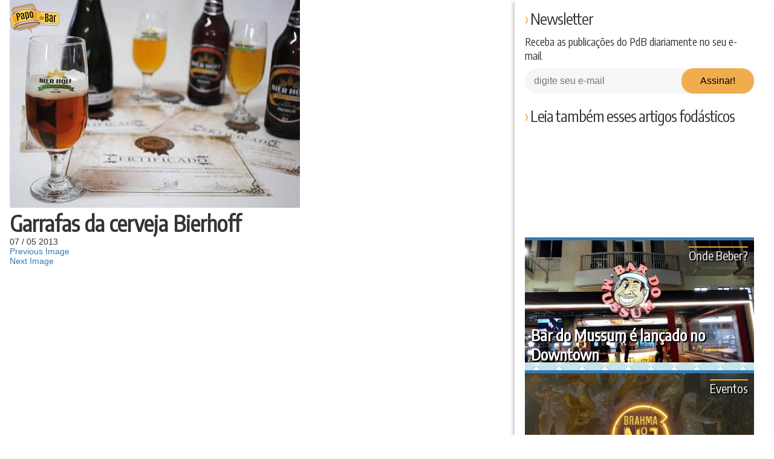

--- FILE ---
content_type: text/html; charset=UTF-8
request_url: https://www.papodebar.com/escolha-nome-pumpkin-ale-cervejaria-bier-hoff/garrafas-cerveja-bierhoff/
body_size: 27344
content:
<!DOCTYPE html>
<html lang="pt-BR">
<head>
    <meta charset="utf-8">
    <title>Garrafas da cerveja Bierhoff &raquo; Papo de Bar</title>
    <meta name="viewport" content="width=device-width, initial-scale=1.0">
    <link rel="profile" href="https://gmpg.org/xfn/11">
    <link rel="shortcut icon" href="/favicon.ico">
    <link rel="pingback" href="/xmlrpc.php">
    <!--[if IE]><meta http-equiv="X-UA-Compatible" content="IE=edge" /><![endif]-->
    <!--[if lt IE 9]>
    <script src="/wp-content/themes/papodebar/html5.js"></script>
    <![endif]-->
    <meta name="mobile-web-app-capable" content="yes">
    <link rel="icon" sizes="192x192" href="/wp-content/themes/papodebar/images/icons/icon-mobile-192.png">
    <link rel="icon" sizes="128x128" href="/wp-content/themes/papodebar/images/icons/icon-mobile-128.png">
    <link rel="apple-touch-icon" href="/wp-content/themes/papodebar/images/icons/icon-mobile-128.png">
    <link rel="stylesheet" type="text/css" href="/wp-content/themes/papodebar/vendors.css">
    <link rel="stylesheet" type="text/css" href="/wp-content/themes/papodebar/style.css">

    <link rel="preconnect" href="https://code.jquery.com/">
    <link rel="preconnect" href="https://ui.clevernt.com">
    <link rel="preconnect" href="https://clevernt.com">
    <link rel="preconnect" href="https://pageview-notify.rdstation.com.br">
    <link rel="preconnect" href="https://papodebar.disqus.com">
    <link rel="preconnect" href="https://adservice.google.com">
    <link rel="preconnect" href="https://adservice.google.com.br">
    <link rel="preconnect" href="https://connect.facebook.net">
    <link rel="preconnect" href="https://d335luupugsy2.cloudfront.net">
    <link rel="preconnect" href="https://www.googletagmanager.com">
    <link rel="preconnect" href="https://www.google-analytics.com">
    <link rel="preconnect" href="https://googleads.g.doubleclick.net">
    <link rel="preconnect" href="https://fonts.googleapis.com">
    <link rel="preconnect" href="https://c.disquscdn.com">
    <link rel="preconnect" href="https://p4-arlj4hyt6pma6-klfxka2ouunvv3tn-if-v6exp3-v4.metric.gstatic.com">
    <link rel="preconnect" href="https://tpc.googlesyndication.com">

    <link rel="prefetch" href="https://pagead2.googlesyndication.com/pagead/js/adsbygoogle.js" as="javascript">
    <link rel="prefetch" href="https://disqus.com/next/config.js" as="javascript">
    <link rel="prefetch" href="https://papodebar.disqus.com/embed.js" as="javascript">
    <link rel="prefetch" href="https://www.googletagmanager.com/gtm.js?id=GTM-5J7S4W2" as="javascript">
    <link rel="prefetch" href="https://www.googletagservices.com/tag/js/gpt.js" as="javascript">
    <link rel="prefetch" href="https://c.disquscdn.com/next/current/embed/lang/pt_BR.js" as="javascript">
    <link rel="prefetch" href="https://pagead2.googlesyndication.com/pagead/js/adsbygoogle.js" as="javascript">
    <link rel="prefetch" href="https://pagead2.googlesyndication.com/pagead/osd.js" as="javascript">
    <link rel="prefetch" href="https://ssl.google-analytics.com/ga.js" as="javascript">
    <link rel="prefetch" href="https://www.google-analytics.com/analytics.js" as="javascript">

    <meta name="theme-color" content="#f9ab21">
    <link rel="manifest" href="https://www.papodebar.com/wp-content/themes/papodebar/manifest.json">
    <meta property="og:url" content="https://www.papodebar.com/escolha-nome-pumpkin-ale-cervejaria-bier-hoff/garrafas-cerveja-bierhoff/">

    <meta name='robots' content='index, follow, max-image-preview:large, max-snippet:-1, max-video-preview:-1' />

	<!-- This site is optimized with the Yoast SEO plugin v17.0 - https://yoast.com/wordpress/plugins/seo/ -->
	<meta property="og:locale" content="pt_BR" />
	<meta property="og:type" content="article" />
	<meta property="og:title" content="Garrafas da cerveja Bierhoff &raquo; Papo de Bar" />
	<meta property="og:url" content="https://www.papodebar.com/wp-content/uploads/2013/05/garrafas-cerveja-bierhoff.jpg" />
	<meta property="og:site_name" content="Papo de Bar" />
	<meta property="article:publisher" content="https://www.facebook.com/papodebar" />
	<meta property="og:image" content="https://www.papodebar.com/wp-content/uploads/2013/05/garrafas-cerveja-bierhoff.jpg" />
	<meta property="og:image:width" content="480" />
	<meta property="og:image:height" content="344" />
	<meta name="twitter:card" content="summary" />
	<meta name="twitter:site" content="@papodebar_" />
	<script type="application/ld+json" class="yoast-schema-graph">{"@context":"https://schema.org","@graph":[{"@type":"Organization","@id":"https://www.papodebar.com/#organization","name":"Papo de Bar","url":"https://www.papodebar.com/","sameAs":["https://www.facebook.com/papodebar","https://www.instagram.com/papodebar","http://www.youtube.com/papodebarvideos","http://www.pinterest.com/papodebar","https://twitter.com/papodebar_"],"logo":{"@type":"ImageObject","@id":"https://www.papodebar.com/#logo","inLanguage":"pt-BR","url":"https://www.papodebar.com/wp-content/uploads/2018/06/marca-compacta.png","contentUrl":"https://www.papodebar.com/wp-content/uploads/2018/06/marca-compacta.png","width":1320,"height":1320,"caption":"Papo de Bar"},"image":{"@id":"https://www.papodebar.com/#logo"}},{"@type":"WebSite","@id":"https://www.papodebar.com/#website","url":"https://www.papodebar.com/","name":"Papo de Bar","description":"Sua revista oficial sobre Bebidas Alco\u00f3licas.","publisher":{"@id":"https://www.papodebar.com/#organization"},"potentialAction":[{"@type":"SearchAction","target":{"@type":"EntryPoint","urlTemplate":"https://www.papodebar.com/?s={search_term_string}"},"query-input":"required name=search_term_string"}],"inLanguage":"pt-BR"},{"@type":"WebPage","@id":"https://www.papodebar.com/wp-content/uploads/2013/05/garrafas-cerveja-bierhoff.jpg#webpage","url":"https://www.papodebar.com/wp-content/uploads/2013/05/garrafas-cerveja-bierhoff.jpg","name":"Garrafas da cerveja Bierhoff &raquo; Papo de Bar","isPartOf":{"@id":"https://www.papodebar.com/#website"},"datePublished":"2013-05-08T00:15:09+00:00","dateModified":"2013-05-08T00:15:09+00:00","breadcrumb":{"@id":"https://www.papodebar.com/wp-content/uploads/2013/05/garrafas-cerveja-bierhoff.jpg#breadcrumb"},"inLanguage":"pt-BR","potentialAction":[{"@type":"ReadAction","target":["https://www.papodebar.com/wp-content/uploads/2013/05/garrafas-cerveja-bierhoff.jpg"]}]},{"@type":"BreadcrumbList","@id":"https://www.papodebar.com/wp-content/uploads/2013/05/garrafas-cerveja-bierhoff.jpg#breadcrumb","itemListElement":[{"@type":"ListItem","position":1,"name":"Home","item":"https://www.papodebar.com/"},{"@type":"ListItem","position":2,"name":"Escolha do nome da Pumpkin Ale da Cervejaria Bier Hoff","item":"https://www.papodebar.com/escolha-nome-pumpkin-ale-cervejaria-bier-hoff/"},{"@type":"ListItem","position":3,"name":"Garrafas da cerveja Bierhoff"}]}]}</script>
	<!-- / Yoast SEO plugin. -->


<link rel='dns-prefetch' href='//s.w.org' />
<link rel="alternate" type="application/rss+xml" title="Feed de comentários para Papo de Bar &raquo; Garrafas da cerveja Bierhoff" href="https://www.papodebar.com/escolha-nome-pumpkin-ale-cervejaria-bier-hoff/garrafas-cerveja-bierhoff/feed/" />
		<script type="text/javascript">
			window._wpemojiSettings = {"baseUrl":"https:\/\/s.w.org\/images\/core\/emoji\/13.0.1\/72x72\/","ext":".png","svgUrl":"https:\/\/s.w.org\/images\/core\/emoji\/13.0.1\/svg\/","svgExt":".svg","source":{"concatemoji":"https:\/\/www.papodebar.com\/wp-includes\/js\/wp-emoji-release.min.js?ver=5.7.2"}};
			!function(e,a,t){var n,r,o,i=a.createElement("canvas"),p=i.getContext&&i.getContext("2d");function s(e,t){var a=String.fromCharCode;p.clearRect(0,0,i.width,i.height),p.fillText(a.apply(this,e),0,0);e=i.toDataURL();return p.clearRect(0,0,i.width,i.height),p.fillText(a.apply(this,t),0,0),e===i.toDataURL()}function c(e){var t=a.createElement("script");t.src=e,t.defer=t.type="text/javascript",a.getElementsByTagName("head")[0].appendChild(t)}for(o=Array("flag","emoji"),t.supports={everything:!0,everythingExceptFlag:!0},r=0;r<o.length;r++)t.supports[o[r]]=function(e){if(!p||!p.fillText)return!1;switch(p.textBaseline="top",p.font="600 32px Arial",e){case"flag":return s([127987,65039,8205,9895,65039],[127987,65039,8203,9895,65039])?!1:!s([55356,56826,55356,56819],[55356,56826,8203,55356,56819])&&!s([55356,57332,56128,56423,56128,56418,56128,56421,56128,56430,56128,56423,56128,56447],[55356,57332,8203,56128,56423,8203,56128,56418,8203,56128,56421,8203,56128,56430,8203,56128,56423,8203,56128,56447]);case"emoji":return!s([55357,56424,8205,55356,57212],[55357,56424,8203,55356,57212])}return!1}(o[r]),t.supports.everything=t.supports.everything&&t.supports[o[r]],"flag"!==o[r]&&(t.supports.everythingExceptFlag=t.supports.everythingExceptFlag&&t.supports[o[r]]);t.supports.everythingExceptFlag=t.supports.everythingExceptFlag&&!t.supports.flag,t.DOMReady=!1,t.readyCallback=function(){t.DOMReady=!0},t.supports.everything||(n=function(){t.readyCallback()},a.addEventListener?(a.addEventListener("DOMContentLoaded",n,!1),e.addEventListener("load",n,!1)):(e.attachEvent("onload",n),a.attachEvent("onreadystatechange",function(){"complete"===a.readyState&&t.readyCallback()})),(n=t.source||{}).concatemoji?c(n.concatemoji):n.wpemoji&&n.twemoji&&(c(n.twemoji),c(n.wpemoji)))}(window,document,window._wpemojiSettings);
		</script>
		<style type="text/css">
img.wp-smiley,
img.emoji {
	display: inline !important;
	border: none !important;
	box-shadow: none !important;
	height: 1em !important;
	width: 1em !important;
	margin: 0 .07em !important;
	vertical-align: -0.1em !important;
	background: none !important;
	padding: 0 !important;
}
</style>
	<link rel='stylesheet' id='wp-block-library-css'  href='https://www.papodebar.com/wp-includes/css/dist/block-library/style.min.css?ver=5.7.2' type='text/css' media='all' />
<link rel='stylesheet' id='contact-form-7-css'  href='https://www.papodebar.com/wp-content/plugins/contact-form-7/includes/css/styles.css?ver=5.4.2' type='text/css' media='all' />
<link rel='stylesheet' id='wp-postratings-css'  href='https://www.papodebar.com/wp-content/plugins/wp-postratings/css/postratings-css.css?ver=1.89' type='text/css' media='all' />
<script type='text/javascript' src='https://www.papodebar.com/wp-content/themes/papodebar/libs/jquery-3.1.1.min.js?ver=3.1.1' id='jquery-js'></script>
<link rel="https://api.w.org/" href="https://www.papodebar.com/wp-json/" /><link rel="alternate" type="application/json" href="https://www.papodebar.com/wp-json/wp/v2/media/12491" /><link rel="EditURI" type="application/rsd+xml" title="RSD" href="https://www.papodebar.com/xmlrpc.php?rsd" />
<link rel="wlwmanifest" type="application/wlwmanifest+xml" href="https://www.papodebar.com/wp-includes/wlwmanifest.xml" /> 
<meta name="generator" content="WordPress 5.7.2" />
<link rel='shortlink' href='https://www.papodebar.com/?p=12491' />
<link rel="alternate" type="application/json+oembed" href="https://www.papodebar.com/wp-json/oembed/1.0/embed?url=https%3A%2F%2Fwww.papodebar.com%2Fescolha-nome-pumpkin-ale-cervejaria-bier-hoff%2Fgarrafas-cerveja-bierhoff%2F" />
<link rel="alternate" type="text/xml+oembed" href="https://www.papodebar.com/wp-json/oembed/1.0/embed?url=https%3A%2F%2Fwww.papodebar.com%2Fescolha-nome-pumpkin-ale-cervejaria-bier-hoff%2Fgarrafas-cerveja-bierhoff%2F&#038;format=xml" />

            <!-- Google Tag Manager -->
        <script>(function(w,d,s,l,i){w[l]=w[l]||[];w[l].push({'gtm.start':
        new Date().getTime(),event:'gtm.js'});var f=d.getElementsByTagName(s)[0],
        j=d.createElement(s),dl=l!='dataLayer'?'&l='+l:'';j.async=true;j.src=
        'https://www.googletagmanager.com/gtm.js?id='+i+dl;f.parentNode.insertBefore(j,f);
        })(window,document,'script','dataLayer','GTM-5J7S4W2');</script>
        <!-- End Google Tag Manager -->
    </head>

<body class="attachment attachment-template-default single single-attachment postid-12491 attachmentid-12491 attachment-jpeg">
    <svg xmlns="http://www.w3.org/2000/svg" xmlns:xlink="http://www.w3.org/1999/xlink"><symbol viewBox="0 0 512 512" id="categories" xmlns="http://www.w3.org/2000/svg"><path d="M312.461 332.734H199.539c-8.511 0-15.434 6.923-15.434 15.434v34.634c0 8.511 6.923 15.435 15.434 15.435h112.923c8.511 0 15.435-6.923 15.435-15.435v-34.634c-.002-8.51-6.925-15.434-15.436-15.434zm-4.41 45.659H203.948v-25.814h104.103v25.814z"/><path d="M506.976 246.958l.159-.08L432.73 99.774c-6.015-11.89-18.025-19.275-31.346-19.275h-14.141V66.824c0-5.48-4.442-9.922-9.922-9.922H134.68c-5.48 0-9.922 4.442-9.922 9.922v13.675h-14.141c-13.321 0-25.331 7.385-31.346 19.275L4.865 246.878l.159.08A34.54 34.54 0 0 0 0 264.939v155.409c0 19.162 15.59 34.751 34.752 34.751h442.497c19.162 0 34.751-15.59 34.751-34.751V264.939a34.54 34.54 0 0 0-5.024-17.981zm-119.734-144.41h14.141a13.02 13.02 0 0 1 11.671 7.179l60.93 120.462h-41.431v-37.066c0-5.48-4.442-9.922-9.922-9.922h-12.275v-53.227c0-5.48-4.442-9.922-9.922-9.922h-13.192v-17.504zm25.468 100.496v27.144h-52.359a22.925 22.925 0 0 0-20.865 13.482l-14.296 31.71a.841.841 0 0 1-.764.493H187.575a.84.84 0 0 1-.764-.494l-14.295-31.708a22.926 22.926 0 0 0-20.866-13.483H99.291v-27.144H412.71zM144.602 76.746h222.796v43.305H144.602V76.746zm245.91 63.149V183.2H121.488v-43.305h269.024zM98.946 109.727a13.017 13.017 0 0 1 11.671-7.179h14.141v17.503h-13.192c-5.48 0-9.922 4.442-9.922 9.922V183.2H89.369c-5.48 0-9.922 4.442-9.922 9.922v37.066H38.016l60.93-120.461zm378.303 323.322H34.752c-7.004 0-12.703-5.699-12.703-12.701V264.939c0-7.003 5.698-12.701 12.703-12.701H151.65c.328 0 .629.194.765.495l14.295 31.708a22.923 22.923 0 0 0 20.865 13.481h136.85a22.924 22.924 0 0 0 20.865-13.48l14.296-31.709v-.001a.84.84 0 0 1 .764-.494h116.898c7.004 0 12.701 5.699 12.701 12.701v155.409h.001c.001 7.004-5.697 12.701-12.701 12.701z"/></symbol><symbol viewBox="0 0 511.999 511.999" id="chat" xmlns="http://www.w3.org/2000/svg"><path d="M470.238 31.479H41.762C18.735 31.479 0 50.214 0 73.242v250.53c0 23.029 18.735 41.764 41.763 41.764h24.415v103.079a11.908 11.908 0 0 0 20.325 8.419L198 365.535h272.236c23.028 0 41.762-18.735 41.762-41.764V73.242c.002-23.028-18.733-41.763-41.76-41.763zm0 310.243H193.062c-3.08 0-5.878 1.18-7.991 3.099l-.06.055c-.145.133-.293.263-.431.404l-94.59 94.589v-86.241c0-.414-.021-.781-.063-1.105-.558-6.057-5.647-10.801-11.85-10.801H41.762c-9.898 0-17.95-8.053-17.95-17.951V73.242c0-9.898 8.052-17.95 17.95-17.95h428.475c9.899 0 17.95 8.052 17.95 17.95v250.53c0 9.897-8.052 17.95-17.949 17.95z"/><path d="M173.987 118.437h-69.399c-6.576 0-11.906 5.332-11.906 11.906 0 6.575 5.33 11.906 11.906 11.906h69.399c6.576 0 11.906-5.332 11.906-11.906 0-6.575-5.331-11.906-11.906-11.906zM297.738 186.6H104.587c-6.576 0-11.906 5.332-11.906 11.906 0 6.575 5.33 11.906 11.906 11.906h193.151c6.575 0 11.906-5.33 11.906-11.906 0-6.574-5.331-11.906-11.906-11.906zM407.414 118.437H243.507c-6.576 0-11.906 5.332-11.906 11.906 0 6.575 5.33 11.906 11.906 11.906h163.907c6.575 0 11.906-5.332 11.906-11.906 0-6.576-5.331-11.906-11.906-11.906zM407.414 186.6h-43.102c-6.575 0-11.906 5.332-11.906 11.906 0 6.576 5.332 11.906 11.906 11.906h43.102c6.575 0 11.906-5.33 11.906-11.906 0-6.576-5.331-11.906-11.906-11.906zM212.407 254.765h-107.82c-6.576 0-11.906 5.33-11.906 11.906 0 6.575 5.33 11.906 11.906 11.906h107.82c6.576 0 11.906-5.332 11.906-11.906 0-6.576-5.33-11.906-11.906-11.906zM407.414 254.765H275.675c-6.575 0-11.906 5.33-11.906 11.906 0 6.575 5.332 11.906 11.906 11.906h131.739c6.575 0 11.906-5.332 11.906-11.906 0-6.576-5.331-11.906-11.906-11.906z"/></symbol><symbol viewBox="0 0 174.239 174.239" id="close" xmlns="http://www.w3.org/2000/svg"><g fill="#FFDA44"><path d="M87.12 0C39.082 0 0 39.082 0 87.12s39.082 87.12 87.12 87.12 87.12-39.082 87.12-87.12S135.157 0 87.12 0zm0 159.305c-39.802 0-72.185-32.383-72.185-72.185S47.318 14.935 87.12 14.935s72.185 32.383 72.185 72.185-32.384 72.185-72.185 72.185z"/><path d="M120.83 53.414c-2.917-2.917-7.647-2.917-10.559 0L87.12 76.568 63.969 53.414c-2.917-2.917-7.642-2.917-10.559 0s-2.917 7.642 0 10.559l23.151 23.153-23.152 23.154a7.464 7.464 0 0 0 0 10.559 7.445 7.445 0 0 0 5.28 2.188 7.437 7.437 0 0 0 5.28-2.188L87.12 97.686l23.151 23.153a7.445 7.445 0 0 0 5.28 2.188 7.442 7.442 0 0 0 5.28-2.188 7.464 7.464 0 0 0 0-10.559L97.679 87.127l23.151-23.153a7.465 7.465 0 0 0 0-10.56z"/></g></symbol><symbol viewBox="0 0 32 32" id="close2" xmlns="http://www.w3.org/2000/svg"><path fill="none" d="M-1-1h582v402H-1z"/><g><path fill="#666" d="M4 8l4-4 8 8 8-8 4 4-8 8 8 8-4 4-8-8-8 8-4-4 8-8-8-8z"/></g></symbol><symbol viewBox="0 0 511.999 511.999" id="drinks--beer" xmlns="http://www.w3.org/2000/svg"><path d="M329.175 269.215c32.161-70.497 19.526-170.705 19.526-170.705V65.383H164.928v33.128s-12.635 100.208 19.526 170.705c34.458 78.536-25.269 135.038 0 215.438h144.72c25.269-80.401-34.457-136.902.001-215.439z" fill="#e4eaf5"/><path d="M317.967 472.946H195.661c-21.568 0-39.051 17.485-39.051 39.051h200.408c0-21.566-17.483-39.051-39.051-39.051z" fill="#bcc7d9"/><path d="M213.381 449.535c-1.289-20.042 3.006-39.468 7.765-60.989 8.485-38.367 18.1-81.855-4.533-133.44l-.208-.466c-16.665-36.531-19.574-86.638-18.707-121.01h118.156c.89 31.962-1.109 82.602-18.631 121.01l-.208.465c-22.634 51.587-13.019 95.075-4.534 133.443 4.757 21.521 9.054 40.945 7.766 60.988h-86.866z" fill="#ffac55"/><path d="M248.635 475.445c-18.237-75.585 35.67-130.727 2.544-206.229-32.161-70.497-19.526-170.705-19.526-170.705V65.383h-66.726v33.128s-12.635 100.208 19.526 170.705c33.127 75.503-20.781 130.644-2.544 206.229-14.782 5.564-25.301 19.828-25.301 36.554h66.726c.002-16.727 10.52-30.992 25.301-36.554z" opacity=".2" fill="#171d26"/><path d="M361.195 52.468c-4.056-1.859-27.43-3.212-27.43-3.212-1.888-6.492-6.468-12.163-13.096-15.201-8.707-3.991-18.538-2.34-25.447 3.392.162-1.215.253-2.452.253-3.712 0-15.456-12.529-27.986-27.986-27.986-9.487 0-17.865 4.725-22.926 11.945a40.875 40.875 0 0 0-16.646-13.948c-20.622-9.453-45.003-.398-54.457 20.224a40.9 40.9 0 0 0-3.709 18.572 28.403 28.403 0 0 0-4.824-.419c-15.572 0-28.195 12.623-28.195 28.195s12.623 28.195 28.195 28.195H348.698v-.146c9.987 1.018 19.952-4.293 24.368-13.926 5.551-12.11.236-26.424-11.871-31.973z" fill="#feffcc"/></symbol><symbol viewBox="0 0 512.006 512.006" id="drinks--cachaca" xmlns="http://www.w3.org/2000/svg"><path d="M427.969 85.759v-.048s-31.802-44.119-172.88-44.119S82.21 85.711 82.21 85.711C36.807 85.711 0 161.954 0 256.004s36.807 170.291 82.21 170.291c0 0 31.802 44.119 172.88 44.119s172.88-44.119 172.88-44.119V85.759h-.001z" fill="#b8703f"/><path d="M43.471 256.004c0-72.179 17.145-136.056 43.458-175.13-3.368 2.967-4.719 4.838-4.719 4.838C36.807 85.711 0 161.954 0 256.004s36.807 170.291 82.21 170.291c0 0 1.352 1.871 4.719 4.838-26.312-39.073-43.458-102.952-43.458-175.129z" opacity=".1" fill="#171d26"/><g fill="#e6ac5c"><path d="M7.897 183.107zM0 256.001v.001zM6.603 189.044c.01.002.019.002.029.005.4-1.934.793-3.874 1.226-5.771a281.025 281.025 0 0 0-1.255 5.766zM9.261 334.576z"/></g><g fill="#ffac55"><path d="M287.929 114.237c4.932-16.128 10.744-31.211 17.391-44.98 4.281-8.867 8.804-16.933 13.503-24.167-17.397-2.076-37.411-3.364-60.356-3.48-.674 1.344-1.349 2.687-2.011 4.058-9.538 19.758-17.576 41.719-24.006 65.289 18.834.121 37.414 1.233 55.479 3.28zM167.256 114.537c4.951-16.241 10.797-31.426 17.485-45.28 4.441-9.198 9.14-17.544 14.027-24.982-29.29 2.993-51.667 8.169-68.582 13.874-8.873 20.536-16.243 43.129-21.995 67.203 18.692-4.744 38.5-8.379 59.065-10.815z"/></g><path d="M423.41 173.568a8.988 8.988 0 0 0 4.559 1.228v-19.44c-50.926-28.275-123.042-44.423-198.96-44.423-86.159 0-165.985 20.542-216.677 55.343a268.855 268.855 0 0 0-5.729 22.768 9.004 9.004 0 0 0 7.529-1.697c46.803-36.522 127.131-58.327 214.877-58.327 75.103 0 145.959 16.237 194.401 44.548z" fill="#593535"/><g fill="#ffac55"><path d="M268.393 246.959c.646-40.901 5.67-80.057 14.602-115.089a509.561 509.561 0 0 0-53.987-2.851c-.37 0-.738.008-1.107.008-8.449 36.649-13.172 76.625-13.775 117.931h54.267zM147.814 246.959c.638-40.309 5.53-78.918 14.222-113.561-20.395 2.719-39.905 6.668-58.136 11.742-6.3 32.133-9.832 66.488-10.349 101.819h54.263z"/></g><path d="M427.969 265.047V246.96H.116a356.378 356.378 0 0 0 0 18.087h427.853z" fill="#593535"/><path d="M346.684 123.531c-17.306 35.847-26.836 82.894-26.836 132.471s9.531 96.624 26.836 132.471c13.685 28.345 31.467 48.134 51.7 58.109 22.453-10.408 29.585-20.289 29.585-20.289V85.711s-7.132-9.88-29.585-20.29c-20.234 9.976-38.016 29.765-51.7 58.11z" opacity=".1" fill="#171d26"/><g fill="#ffac55"><path d="M162.033 378.608c-8.689-34.643-13.578-73.253-14.215-113.561H93.551c.516 35.332 4.053 69.686 10.352 101.82 18.23 5.073 37.737 9.022 58.13 11.741zM167.267 397.47c-20.564-2.435-40.373-6.07-59.064-10.814 5.749 24.07 13.109 46.667 21.983 67.199 16.916 5.705 39.293 10.881 68.583 13.874-4.888-7.437-9.587-15.784-14.028-24.982-6.688-13.85-12.525-29.038-17.474-45.277zM229.009 382.986c18.341 0 36.426-.975 53.996-2.852-8.931-35.034-13.962-74.186-14.608-115.089H214.13c.603 41.309 5.337 81.279 13.785 117.932.366.002.728.009 1.094.009zM287.936 397.769c-18.065 2.046-36.647 3.16-55.481 3.281 6.429 23.569 14.462 45.532 24 65.289.662 1.372 1.338 2.713 2.012 4.058 22.945-.116 42.959-1.404 60.356-3.48-4.699-7.234-9.222-15.299-13.503-24.167-6.646-13.769-12.453-28.856-17.384-44.981z"/></g><path d="M12.332 345.731c50.693 34.802 130.519 55.344 216.677 55.344 75.919 0 148.035-16.148 198.96-44.423V337.21a8.978 8.978 0 0 0-4.559 1.228c-48.441 28.312-119.298 44.549-194.401 44.549-87.745 0-168.073-21.804-214.877-58.328a9.025 9.025 0 0 0-7.529-1.697 268.215 268.215 0 0 0 5.729 22.769z" fill="#593535"/><ellipse cx="429.795" cy="256.006" rx="82.211" ry="170.295" fill="#b8703f"/><path d="M429.79 390.121c-4.387 0-15.203-7.99-25.553-29.43-13.015-26.96-20.48-65.119-20.48-104.687s7.465-77.726 20.48-104.687c10.351-21.44 21.168-29.43 25.553-29.43 4.388 0 15.204 7.99 25.554 29.43 13.015 26.962 20.48 65.119 20.48 104.687s-7.465 77.726-20.48 104.687c-10.35 21.44-21.166 29.43-25.554 29.43z" fill="#ffac55"/><path fill="#5b5d6e" d="M448.931 234.47h29.765v52.591h-29.765z"/><g fill="#c7cfe2"><path d="M493.637 359.524c-9.989 0-18.087-8.098-18.087-18.087v-22.99c0-6.643-5.403-12.046-12.046-12.046h-29.502c-9.989 0-18.087-8.098-18.087-18.087s8.098-18.087 18.087-18.087h29.502c26.589 0 48.22 21.631 48.22 48.22v22.99c0 9.989-8.098 18.087-18.087 18.087zM488.528 207.072h-49.417c-9.904 0-17.934 8.029-17.934 17.934s8.029 17.934 17.934 17.934h49.417c9.904 0 17.934-8.029 17.934-17.934.001-9.904-8.03-17.934-17.934-17.934z"/></g></symbol><symbol viewBox="0 0 512.001 512.001" id="drinks--drink" xmlns="http://www.w3.org/2000/svg"><path d="M328.439 471.339h-11.447c-22.457 0-40.661-18.205-40.661-40.661V313.39l213.693-182.903H21.976L235.67 313.39v117.288c0 22.457-18.205 40.661-40.661 40.661h-11.447c-22.457 0-40.661 18.205-40.661 40.661h226.201c-.001-22.456-18.207-40.661-40.663-40.661z" fill="#e4eaf5"/><path fill="#88a69f" d="M114.746 164.767h282.508L255.999 285.668z"/><path d="M253.264 471.339h11.447c9.956 0 19.071-3.583 26.14-9.524-8.875-7.459-14.521-18.637-14.521-31.138V313.39l14.521-12.429L91.68 130.487H21.976L235.67 313.39v117.289c0 22.457-18.205 40.661-40.661 40.661h-11.447c-22.456 0-40.661 18.204-40.661 40.661h69.703c-.001-22.457 18.203-40.662 40.66-40.662z" opacity=".2" fill="#171d26"/><ellipse transform="rotate(-48.604 283.36 158.821)" cx="283.378" cy="158.831" rx="39.76" ry="36.739" fill="#93b350"/><ellipse transform="rotate(-48.604 320.12 117.106)" cx="320.139" cy="117.113" rx="39.76" ry="36.739" fill="#9dbf56"/><ellipse transform="rotate(-48.604 356.902 75.408)" cx="356.923" cy="75.412" rx="39.76" ry="36.739" fill="#a7cc5c"/><g fill="#ffe669"><path d="M383.188 54.137a8.571 8.571 0 0 1-6.425-14.237l32.613-36.997c3.13-3.548 8.546-3.892 12.096-.761a8.571 8.571 0 0 1 .761 12.096L389.62 51.234a8.551 8.551 0 0 1-6.432 2.903zM224.463 234.198a8.571 8.571 0 0 1-6.425-14.237l32.613-36.997a8.572 8.572 0 0 1 12.096-.761 8.571 8.571 0 0 1 .761 12.096l-32.613 36.997a8.555 8.555 0 0 1-6.432 2.902z"/></g></symbol><symbol viewBox="0 0 480.8 480.8" id="drinks--tequila" xmlns="http://www.w3.org/2000/svg"><circle cx="148.4" cy="95.2" r="95.2" fill="#00a057"/><path d="M148.4 0c52.8 0 95.2 42.4 95.2 95.2s-42.4 95.2-95.2 95.2" fill="#008730"/><circle cx="148.4" cy="95.2" r="76" fill="#e9f98c"/><path d="M202 40.8c29.6 29.6 29.6 78.4 0 108s-78.4 29.6-108 0" fill="#bee874"/><g fill="#80c612"><path d="M136.4 50.4l12 28 12-28c.8-1.6.8-3.2.8-5.6 0-7.2-5.6-12.8-12.8-12.8s-12.8 5.6-12.8 12.8c0 1.6 0 4 .8 5.6zM160.4 139.2l-12-28-12 28c-.8 1.6-.8 3.2-.8 5.6 0 7.2 5.6 12.8 12.8 12.8s12.8-5.6 12.8-12.8c0-1.6 0-4-.8-5.6zM193.2 83.2l-28 12 28 12c1.6.8 3.2.8 5.6.8 7.2 0 12.8-5.6 12.8-12.8 0-7.2-5.6-12.8-12.8-12.8-2.4-.8-4 0-5.6.8zM103.6 106.4l28-12-28-12c-1.6-.8-3.2-.8-5.6-.8-7.2 0-12.8 5.6-12.8 12.8 0 7.2 5.6 12.8 12.8 12.8 2.4.8 4 0 5.6-.8zM171.6 55.2l-11.2 28 28-11.2c1.6-.8 3.2-1.6 4.8-3.2 4.8-4.8 4.8-12.8 0-18.4-4.8-4.8-12.8-4.8-18.4 0-1.6 1.6-2.4 3.2-3.2 4.8zM125.2 134.4l13.6-28-26.4 12c-3.2 1.6-5.6 2.4-7.2 4-4.8 4.8-4.8 12 0 17.6 4.8 4.8 12.8 4.8 17.6 0 1.6-2.4 1.6-4 2.4-5.6zM188.4 118.4l-28-11.2 11.2 28c.8 1.6 1.6 3.2 3.2 4.8 4.8 4.8 12.8 4.8 18.4 0s4.8-12.8 0-18.4c-1.6-1.6-3.2-3.2-4.8-3.2zM112.4 71.2l26.4 11.2-12.8-28c-.8-1.6-1.6-3.2-3.2-4.8-4.8-4.8-13.6-4.8-18.4 0S101.2 62.4 106 68c1.6 1.6 2.4 2.4 6.4 3.2z"/></g><path fill="#fffcee" d="M427.6 96.8h-288l44.8 332.8v51.2h200v-51.2z"/><path fill="#ede9d9" d="M288.4 480.8h96v-51.2l43.2-332.8H280.4"/><path d="M163.6 96.8l28 205.6c0 50.4 41.6 90.4 92 90.4s91.2-40 91.2-90.4l28.8-205.6h-240z" fill="#e8e3cf"/><path d="M150.8 190.4c50.4-2.4 89.6-44.8 89.6-96V96H139.6l11.2 94.4z" fill="#d8c987"/><path d="M188.4 118.4l-28-11.2 11.2 28c.8 1.6 1.6 3.2 3.2 4.8 4.8 4.8 12.8 4.8 18.4 0s4.8-12.8 0-18.4c-1.6-1.6-3.2-3.2-4.8-3.2z" fill="#eada96"/><path d="M284.4 392.8c50.4 0 90.4-39.2 90.4-89.6l28.8-206.4H280.4" fill="#d8d2ba"/><path d="M338 192c-14.4 11.2-33.6 17.6-54.4 17.6s-40-6.4-54.4-17.6c-13.6 10.4-30.4 16-49.6 17.6l12.8 92c0 50.4 40.8 91.2 91.2 91.2s91.2-40.8 91.2-91.2l12.8-92.8c-19.2-.8-36-7.2-49.6-16.8z" fill="#f2b233"/><path d="M283.6 392.8c50.4 0 91.2-40.8 91.2-91.2l12.8-92.8c-19.2-.8-36-7.2-49.6-17.6-14.4 11.2-33.6 17.6-54.4 17.6" fill="#d3921e"/><path d="M219.6 318.4c.8 4-1.6 7.2-4.8 7.2-3.2.8-6.4-2.4-7.2-5.6l-12.8-95.2c0-4 2.4-8 5.6-8 3.2-.8 6.4 2.4 7.2 5.6l12 96z" fill="#ffec9c"/><path d="M203.6 190.4c0 1.6-2.4 3.2-5.6 4-3.2.8-6.4-.8-6.4-2.4l-6.4-47.2c0-1.6 2.4-3.2 5.6-4 3.2-.8 6.4.8 6.4 2.4l6.4 47.2z" fill="#fffcee"/><path d="M224.4 449.6c0 7.2-4.8 13.6-12 13.6s-12-5.6-12-13.6V412c0-7.2 4.8-13.6 12-13.6s12 5.6 12 13.6v37.6z" fill="#fff"/><path d="M384.4 108.8c0 3.2-4 4-7.2 4H190.8c-3.2 0-7.2-1.6-7.2-4s2.4-4 6.4-4h187.2c3.2 0 7.2.8 7.2 4z" fill="#fffcee"/></symbol><symbol viewBox="0 0 512.004 512.004" id="drinks--vodka" xmlns="http://www.w3.org/2000/svg"><g fill="#e4eaf5"><path d="M183.795 414.081h144.419v97.923H183.795zM287.001 74.277h-62.009c0 64.426-41.202 76.823-41.202 130.011v22.053h144.413v-22.053c0-53.188-41.202-65.585-41.202-130.011z"/></g><path fill="#ff6465" d="M183.795 223.197h144.419v194.014H183.795z"/><g fill="#f2e9dc"><ellipse cx="255.999" cy="289.215" rx="20.16" ry="30.99"/><path d="M298.131 360.746h-84.268a7.85 7.85 0 0 1-7.851-7.851 7.85 7.85 0 0 1 7.851-7.851h84.268a7.85 7.85 0 0 1 7.851 7.851 7.85 7.85 0 0 1-7.851 7.851zM298.131 391.534h-84.268c-4.337 0-7.851-3.514-7.851-7.851s3.514-7.851 7.851-7.851h84.268c4.337 0 7.851 3.514 7.851 7.851s-3.515 7.851-7.851 7.851z"/></g><path d="M287.001 74.277h-62.009c0 26.018-6.72 43.549-14.733 58.71a31.71 31.71 0 0 0 14.733 3.618H287a31.722 31.722 0 0 0 14.733-3.617c-8.011-15.161-14.732-32.692-14.732-58.711z" opacity=".1" fill="#171d26"/><path d="M287.001 0h-62.008a7.85 7.85 0 0 0-7.851 7.851v96.828a7.85 7.85 0 0 0 7.851 7.851h62.008a7.85 7.85 0 0 0 7.851-7.851V7.851A7.85 7.85 0 0 0 287.001 0z" fill="#ff6465"/><path d="M217.286 204.289c0-31.708 14.643-48.922 26.47-71.301 3.822-7.194 7.104-14.661 9.522-22.447a7.825 7.825 0 0 1-2.64-5.861V7.851A7.85 7.85 0 0 1 258.489 0h-33.496a7.85 7.85 0 0 0-7.851 7.851v96.828a7.826 7.826 0 0 0 2.64 5.861c-2.418 7.787-5.701 15.253-9.522 22.447-11.827 22.38-26.47 39.593-26.47 71.301V512h33.496V204.289z" opacity=".2" fill="#171d26"/></symbol><symbol viewBox="0 0 512 512" id="drinks--whisky" xmlns="http://www.w3.org/2000/svg"><path d="M483.429 270.885l-21.453-10.662c-18.229-9.059-36.648-16.494-50.784-31.803-15.516-16.801-24.589-39.078-24.589-62v-41.983h-87.766v41.983c0 22.923-9.073 45.199-24.589 62-14.138 15.309-32.555 22.743-50.784 31.803l-21.453 10.662c-14.913 7.412-22.536 24.308-18.222 40.393L237.607 512h210.229l53.818-200.722c4.31-16.085-3.312-32.982-18.225-40.393z" fill="#e4eaf5"/><path fill="#ffa05a" d="M227.164 338.444l37.186 138.694h156.738l37.185-138.694z"/><g fill="#171d26"><path d="M244.214 313.602c-4.312-16.085 3.31-32.982 18.222-40.393 7.151-3.555 14.303-7.108 21.453-10.663 18.229-9.061 36.648-16.494 50.784-31.803 15.516-16.801 24.589-39.078 24.589-62v-44.307h-60.427v41.983c0 22.923-9.073 45.199-24.589 62-14.138 15.309-32.555 22.743-50.784 31.803-7.151 3.554-14.303 7.108-21.453 10.663-14.913 7.412-22.536 24.308-18.222 40.393l53.818 200.721h59.804l-53.195-198.397z" opacity=".2"/><path d="M386.602 162.662v-38.226h-87.766v38.226h87.766z" opacity=".2"/></g><path fill="#735642" d="M404.783 0l-15.317 111.182h-93.494L280.655 0z"/><path opacity=".2" fill="#171d26" d="M280.655 0l15.317 111.182h34.861L315.516 0z"/><path fill="#e4eaf5" d="M273.896 99.565h137.646v36.372H273.896z"/><path opacity=".2" fill="#171d26" d="M273.896 99.565h34.862v36.372h-34.862z"/><path d="M9.149 343.186l22.499 137.712c2.244 17.786 17.03 31.101 34.539 31.101h102.628c17.508 0 32.295-13.315 34.539-31.101l22.499-137.712H9.149z" fill="#e4eaf5"/><path d="M58.264 427.593l7.893 48.31.079.631c.041.322.141.507.216.604H168.55c.076-.098.175-.282.216-.605l.08-.63 7.893-48.31H58.264z" fill="#ffa05a"/><path d="M89.751 480.898L67.252 343.186H9.149l22.499 137.712c2.244 17.786 17.03 31.101 34.539 31.101h58.103c-17.509 0-32.295-13.315-34.539-31.101z" opacity=".2" fill="#171d26"/></symbol><symbol viewBox="0 0 512 512" id="drinks--wine" xmlns="http://www.w3.org/2000/svg"><path d="M403.324 0H108.676s-231.628 369.862 125.307 373.438v50.49c0 24.321-19.716 44.036-44.036 44.036h-12.399c-24.32 0-44.036 19.716-44.036 44.036h244.977c0-24.321-19.716-44.036-44.036-44.036h-12.399c-24.32 0-44.036-19.715-44.036-44.036v-50.49C634.952 369.862 403.324 0 403.324 0z" fill="#e4eaf5"/><path d="M71.883 218.703c-.347 27.712 5.651 46.808 12.74 59.613 21.321 38.51 73.326 58.037 154.569 58.037h33.6c81.199 0 133.192-19.506 154.533-57.973 9.613-17.328 13.098-38.039 12.78-59.678H71.883v.001z" fill="#735642"/><path d="M264.174 467.964h12.399c8.322 0 16.103-2.31 22.741-6.321-12.763-7.712-21.295-21.716-21.295-37.715v-50.49a474.448 474.448 0 0 0 21.295-.695C-26.854 354.763 195.302 0 195.302 0h-86.627s-231.628 369.862 125.307 373.438v50.49c0 24.321-19.716 44.036-44.036 44.036h-12.399c-24.32 0-44.036 19.716-44.036 44.036h86.627c0-24.32 19.717-44.036 44.036-44.036z" opacity=".2" fill="#171d26"/></symbol><symbol viewBox="0 0 100 100" id="facebook" xmlns="http://www.w3.org/2000/svg"><path fill="none" d="M-1-1h582v402H-1z"/><g><path fill="#fff" d="M38.078 22.431v12.391H29v15.152h9.078V95h18.648V49.975H69.24s1.172-7.265 1.74-15.209H56.797v-10.36c0-1.548 2.033-3.631 4.043-3.631H71V5.001H57.186C37.617 5 38.078 20.167 38.078 22.431"/></g></symbol><symbol viewBox="0 0 455.731 455.731" id="feed" xmlns="http://www.w3.org/2000/svg"><path fill="#f78422" d="M0 0h455.731v455.731H0z"/><g fill="#fff"><path d="M296.208 159.16C234.445 97.397 152.266 63.382 64.81 63.382v64.348c70.268 0 136.288 27.321 185.898 76.931 49.609 49.61 76.931 115.63 76.931 185.898h64.348c-.001-87.456-34.016-169.636-95.779-231.399z"/><path d="M64.143 172.273v64.348c84.881 0 153.938 69.056 153.938 153.939h64.348c0-120.364-97.922-218.287-218.286-218.287z"/><circle cx="109.833" cy="346.26" r="46.088"/></g></symbol><symbol viewBox="0 0 434.853 434.853" id="glasses" xmlns="http://www.w3.org/2000/svg"><path d="M258.853 111.027c-.8-3.2-4-5.6-8-5.6h-112.8c-3.2 0-6.4 2.4-7.2 5.6-1.6 4-32 98.4 3.2 146.4 12 16 29.6 24.8 52.8 26.4v88h-19.2c-4.8 0-8 3.2-8 8s3.2 8 8 8h54.4c4.8 0 8-3.2 8-8s-3.2-8-8-8h-19.2v-88c23.2-1.6 40.8-10.4 52.8-26.4 35.2-48 4-142.4 3.2-146.4zm-114.4 10.4h100.8c2.4 7.2 5.6 22.4 8.8 39.2h-118.4c2.4-16.8 6.4-31.2 8.8-39.2zm98.4 126.4c-10.4 13.6-25.6 20-48 20s-37.6-6.4-48-20c-13.6-18.4-15.2-45.6-12.8-71.2h121.6c2.4 25.6.8 52.8-12.8 71.2zM434.853 160.627c0-2.4 0-4.8-1.6-6.4-1.6-1.6-4-2.4-6.4-2.4h-139.2c-2.4 0-4.8.8-6.4 2.4-1.6 1.6-2.4 4-1.6 6.4 0 1.6 20 139.2 14.4 219.2 0 2.4.8 4 2.4 5.6 1.6 1.6 4 2.4 5.6 2.4h110.4c2.4 0 4-.8 5.6-2.4 1.6-1.6 2.4-4 2.4-5.6-5.6-80.8 14.4-218.4 14.4-219.2zm-124.8 211.2c0-8.8.8-17.6.8-27.2h92.8c0 9.6 0 18.4.8 27.2h-94.4zm94.4-43.2h-94.4c-1.6-64-10.4-136-13.6-161.6h121.6c-3.2 25.6-12 97.6-13.6 161.6zM83.653 371.827h-20v-91.2c9.6-1.6 17.6-6.4 24-14.4 40.8-48.8 12.8-205.6 11.2-212.8-.8-4-4-6.4-8-6.4h-72c-4 0-7.2 2.4-8 6.4-1.6 6.4-29.6 164 11.2 212.8 6.4 8 15.2 12.8 24 14.4v91.2h-18.4c-4.8 0-8 3.2-8 8s3.2 8 8 8h56c4.8 0 8-3.2 8-8s-3.2-8-8-8zm-57.6-308.8h58.4c2.4 15.2 5.6 37.6 7.2 61.6h-72.8c2.4-24 4.8-46.4 7.2-61.6zm8.8 192.8c-16.8-20-19.2-68.8-16.8-115.2h74.4c2.4 46.4 0 95.2-17.6 115.2-5.6 6.4-12 9.6-20 9.6s-14.4-3.2-20-9.6z"/></symbol><symbol viewBox="0 0 512 512" id="home" xmlns="http://www.w3.org/2000/svg"><path d="M506.555 208.064L263.859 30.367a13.3 13.3 0 0 0-15.716 0L5.445 208.064c-5.928 4.341-7.216 12.665-2.875 18.593s12.666 7.214 18.593 2.875L256 57.588l234.837 171.943a13.236 13.236 0 0 0 7.848 2.57c4.096 0 8.138-1.885 10.744-5.445 4.342-5.927 3.054-14.251-2.874-18.592z"/><path d="M442.246 232.543c-7.346 0-13.303 5.956-13.303 13.303v211.749H322.521V342.009c0-36.68-29.842-66.52-66.52-66.52s-66.52 29.842-66.52 66.52v115.587H83.058V245.847c0-7.347-5.957-13.303-13.303-13.303s-13.303 5.956-13.303 13.303V470.9c0 7.347 5.957 13.303 13.303 13.303h133.029c6.996 0 12.721-5.405 13.251-12.267.032-.311.052-.651.052-1.036V342.01c0-22.009 17.905-39.914 39.914-39.914s39.914 17.906 39.914 39.914V470.9c0 .383.02.717.052 1.024.524 6.867 6.251 12.279 13.251 12.279h133.029c7.347 0 13.303-5.956 13.303-13.303V245.847c-.001-7.348-5.957-13.304-13.304-13.304z"/></symbol><symbol viewBox="0 0 455.73 455.73" id="instagram" xmlns="http://www.w3.org/2000/svg"><path d="M227.86 182.55c-24.98 0-45.32 20.33-45.32 45.31 0 24.99 20.34 45.33 45.32 45.33 24.99 0 45.32-20.34 45.32-45.33 0-24.98-20.33-45.31-45.32-45.31zm0 0c-24.98 0-45.32 20.33-45.32 45.31 0 24.99 20.34 45.33 45.32 45.33 24.99 0 45.32-20.34 45.32-45.33 0-24.98-20.33-45.31-45.32-45.31zm75.5-73.89H152.37c-24.1 0-43.71 19.61-43.71 43.71v150.99c0 24.1 19.61 43.71 43.71 43.71h150.99c24.1 0 43.71-19.61 43.71-43.71V152.37c0-24.1-19.61-43.71-43.71-43.71zm-75.5 197.69c-43.27 0-78.48-35.21-78.48-78.49 0-43.27 35.21-78.48 78.48-78.48 43.28 0 78.49 35.21 78.49 78.48 0 43.28-35.21 78.49-78.49 78.49zm81.01-140.74c-10.24 0-18.57-8.33-18.57-18.57s8.33-18.57 18.57-18.57 18.57 8.33 18.57 18.57-8.33 18.57-18.57 18.57zm-81.01 16.94c-24.98 0-45.32 20.33-45.32 45.31 0 24.99 20.34 45.33 45.32 45.33 24.99 0 45.32-20.34 45.32-45.33 0-24.98-20.33-45.31-45.32-45.31zm75.5-73.89H152.37c-24.1 0-43.71 19.61-43.71 43.71v150.99c0 24.1 19.61 43.71 43.71 43.71h150.99c24.1 0 43.71-19.61 43.71-43.71V152.37c0-24.1-19.61-43.71-43.71-43.71zm-75.5 197.69c-43.27 0-78.48-35.21-78.48-78.49 0-43.27 35.21-78.48 78.48-78.48 43.28 0 78.49 35.21 78.49 78.48 0 43.28-35.21 78.49-78.49 78.49zm81.01-140.74c-10.24 0-18.57-8.33-18.57-18.57s8.33-18.57 18.57-18.57 18.57 8.33 18.57 18.57-8.33 18.57-18.57 18.57zm-81.01 16.94c-24.98 0-45.32 20.33-45.32 45.31 0 24.99 20.34 45.33 45.32 45.33 24.99 0 45.32-20.34 45.32-45.33 0-24.98-20.33-45.31-45.32-45.31zM0 0v455.73h455.73V0H0zm380.23 303.36c0 42.39-34.48 76.87-76.87 76.87H152.37c-42.39 0-76.87-34.48-76.87-76.87V152.37c0-42.39 34.48-76.87 76.87-76.87h150.99c42.39 0 76.87 34.48 76.87 76.87v150.99zm-76.87-194.7H152.37c-24.1 0-43.71 19.61-43.71 43.71v150.99c0 24.1 19.61 43.71 43.71 43.71h150.99c24.1 0 43.71-19.61 43.71-43.71V152.37c0-24.1-19.61-43.71-43.71-43.71zm-75.5 197.69c-43.27 0-78.48-35.21-78.48-78.49 0-43.27 35.21-78.48 78.48-78.48 43.28 0 78.49 35.21 78.49 78.48 0 43.28-35.21 78.49-78.49 78.49zm81.01-140.74c-10.24 0-18.57-8.33-18.57-18.57s8.33-18.57 18.57-18.57 18.57 8.33 18.57 18.57-8.33 18.57-18.57 18.57zm-81.01 16.94c-24.98 0-45.32 20.33-45.32 45.31 0 24.99 20.34 45.33 45.32 45.33 24.99 0 45.32-20.34 45.32-45.33 0-24.98-20.33-45.31-45.32-45.31zm0 0c-24.98 0-45.32 20.33-45.32 45.31 0 24.99 20.34 45.33 45.32 45.33 24.99 0 45.32-20.34 45.32-45.33 0-24.98-20.33-45.31-45.32-45.31zm0 0c-24.98 0-45.32 20.33-45.32 45.31 0 24.99 20.34 45.33 45.32 45.33 24.99 0 45.32-20.34 45.32-45.33 0-24.98-20.33-45.31-45.32-45.31zm75.5-73.89H152.37c-24.1 0-43.71 19.61-43.71 43.71v150.99c0 24.1 19.61 43.71 43.71 43.71h150.99c24.1 0 43.71-19.61 43.71-43.71V152.37c0-24.1-19.61-43.71-43.71-43.71zm-75.5 197.69c-43.27 0-78.48-35.21-78.48-78.49 0-43.27 35.21-78.48 78.48-78.48 43.28 0 78.49 35.21 78.49 78.48 0 43.28-35.21 78.49-78.49 78.49zm81.01-140.74c-10.24 0-18.57-8.33-18.57-18.57s8.33-18.57 18.57-18.57 18.57 8.33 18.57 18.57-8.33 18.57-18.57 18.57zm-81.01 16.94c-24.98 0-45.32 20.33-45.32 45.31 0 24.99 20.34 45.33 45.32 45.33 24.99 0 45.32-20.34 45.32-45.33 0-24.98-20.33-45.31-45.32-45.31zm0 0c-24.98 0-45.32 20.33-45.32 45.31 0 24.99 20.34 45.33 45.32 45.33 24.99 0 45.32-20.34 45.32-45.33 0-24.98-20.33-45.31-45.32-45.31zm0 0c-24.98 0-45.32 20.33-45.32 45.31 0 24.99 20.34 45.33 45.32 45.33 24.99 0 45.32-20.34 45.32-45.33 0-24.98-20.33-45.31-45.32-45.31zm75.5-73.89H152.37c-24.1 0-43.71 19.61-43.71 43.71v150.99c0 24.1 19.61 43.71 43.71 43.71h150.99c24.1 0 43.71-19.61 43.71-43.71V152.37c0-24.1-19.61-43.71-43.71-43.71zm-75.5 197.69c-43.27 0-78.48-35.21-78.48-78.49 0-43.27 35.21-78.48 78.48-78.48 43.28 0 78.49 35.21 78.49 78.48 0 43.28-35.21 78.49-78.49 78.49zm81.01-140.74c-10.24 0-18.57-8.33-18.57-18.57s8.33-18.57 18.57-18.57 18.57 8.33 18.57 18.57-8.33 18.57-18.57 18.57zm-81.01 16.94c-24.98 0-45.32 20.33-45.32 45.31 0 24.99 20.34 45.33 45.32 45.33 24.99 0 45.32-20.34 45.32-45.33 0-24.98-20.33-45.31-45.32-45.31z" fill="#c536a4"/></symbol><symbol viewBox="0 0 24 24" id="linkedin" xmlns="http://www.w3.org/2000/svg"><path fill="none" d="M-1-1h582v402H-1z"/><g><path fill="#fff" d="M8 19H5V9h3v10zm11 0h-3v-5.342c0-1.392-.496-2.085-1.479-2.085-.779 0-1.273.388-1.521 1.165V19h-3s.04-9 0-10h2.368l.183 2h.062c.615-1 1.598-1.678 2.946-1.678 1.025 0 1.854.285 2.487 1.001.637.717.954 1.679.954 3.03V19z"/><ellipse fill="#fff" ry="1.5" rx="1.55" cy="6.5" cx="6.5"/></g></symbol><symbol viewBox="0 0 512 512" id="megaphone" xmlns="http://www.w3.org/2000/svg"><path d="M449.511 137.648v-82.38c0-9.072-4.668-17.227-12.487-21.814-7.849-4.605-17.29-4.7-25.251-.247-76.024 42.516-158.725 67.345-245.805 73.802-.667.049-79.372.393-79.372.393-19.767 0-36.105 14.923-38.366 34.091H32.075C14.39 141.493 0 155.881 0 173.567v70.468c0 17.686 14.39 32.075 32.075 32.075h16.153c1.628 13.795 10.544 25.383 22.785 30.799l57.485 158.648c3.593 9.875 13.067 16.511 23.578 16.511h57.687a25.11 25.11 0 0 0 20.551-10.697 25.107 25.107 0 0 0 3.03-22.96l-49.389-136.237c80.482 8.361 157.039 32.601 227.817 72.183 3.905 2.184 8.166 3.273 12.42 3.273 4.417-.001 8.83-1.175 12.829-3.521 7.819-4.588 12.489-12.742 12.489-21.816v-82.38c35.201-4.56 62.49-34.709 62.49-71.132 0-36.424-27.289-66.574-62.489-71.133zM47.951 251.372H32.075a7.345 7.345 0 0 1-7.338-7.338v-70.467c0-4.044 3.291-7.337 7.338-7.337h15.876v85.142zm32.979 32.873c-4.85-2.174-8.242-7.039-8.242-12.688V146.044h.001c0-7.667 6.239-13.905 13.906-13.905h67.333v153.324s-67.92-.026-68.213-.044c-2.481-.287-3.003-.415-4.785-1.174zm129.161 172.608c.04.101.066.173-.041.324-.105.151-.183.151-.288.151h-57.687a.352.352 0 0 1-.327-.215L98.515 310.199h58.411l53.165 146.654zm214.683-94.559c0 .179 0 .322-.267.479-.318.184-.508.079-.66-.006-76.034-42.52-158.469-68.045-245.182-75.96v-156.04c86.72-7.927 169.155-33.454 245.179-75.97.156-.085.349-.19.663-.006.267.157.267.298.267.477v307.026zm24.737-107.421v-92.185c21.503 4.314 37.752 23.339 37.752 46.092 0 22.754-16.25 41.78-37.752 46.093z"/></symbol><symbol viewBox="0 0 455.731 455.731" id="pinterest" xmlns="http://www.w3.org/2000/svg"><path fill="#c9353d" d="M0 0h455.731v455.731H0z"/><path d="M160.601 382C86.223 350.919 37.807 262.343 68.598 172.382 99.057 83.391 197.589 36.788 286.309 69.734c88.972 33.04 132.978 131.213 98.486 219.22-35.709 91.112-131.442 123.348-203.22 100.617 5.366-13.253 11.472-26.33 15.945-39.943 4.492-13.672 7.356-27.878 10.725-41.037 2.9 2.44 5.814 5.027 8.866 7.439 15.861 12.535 33.805 13.752 52.605 9.232 19.977-4.803 35.764-16.13 47.455-32.78 19.773-28.16 26.751-60.019 21.972-93.546-4.942-34.668-25.469-59.756-57.65-72.389-48.487-19.034-94.453-12.626-134.269 22.259-30.622 26.83-40.916 72.314-26.187 107.724 5.105 12.274 13.173 21.907 25.379 27.695 6.186 2.933 8.812 1.737 10.602-4.724.133-.481.295-.955.471-1.422 3.428-9.04 2.628-16.472-3.473-25.199-11.118-15.906-9.135-34.319-3.771-51.961 10.172-33.455 40.062-55.777 75.116-56.101 9.39-.087 19.056.718 28.15 2.937 27.049 6.599 44.514 27.518 46.264 55.253 1.404 22.242-2.072 43.849-11.742 64.159-4.788 10.055-11.107 18.996-20.512 25.325-8.835 5.945-18.496 8.341-28.979 5.602-14.443-3.774-22.642-16.95-18.989-31.407 3.786-14.985 8.685-29.69 12.399-44.69 1.57-6.344 2.395-13.234 1.751-19.696-1.757-17.601-18.387-25.809-33.933-17.216-10.889 6.019-16.132 16.079-18.564 27.719-2.505 11.992-1.292 23.811 2.61 35.439.784 2.337.9 5.224.347 7.634-7.063 30.799-14.617 61.49-21.306 92.369-1.952 9.011-1.59 18.527-2.239 27.815-.123 1.778-.017 3.574-.017 5.939z" fill="#fff"/></symbol><symbol viewBox="0 0 56.693 56.693" id="pinterest2" xmlns="http://www.w3.org/2000/svg"><path fill="none" d="M-1-1h582v402H-1z"/><g><path fill="#fff" d="M30.374 4.622c-13.586 0-20.437 9.74-20.437 17.864 0 4.918 1.862 9.293 5.855 10.922.655.27 1.242.01 1.432-.715.132-.5.445-1.766.584-2.295.191-.717.117-.967-.412-1.594-1.151-1.357-1.888-3.115-1.888-5.607 0-7.226 5.407-13.695 14.079-13.695 7.679 0 11.898 4.692 11.898 10.957 0 8.246-3.649 15.205-9.065 15.205-2.992 0-5.23-2.473-4.514-5.508.859-3.623 2.524-7.531 2.524-10.148 0-2.34-1.257-4.292-3.856-4.292-3.058 0-5.515 3.164-5.515 7.401 0 2.699.912 4.525.912 4.525l-3.678 15.582c-1.092 4.625-.164 10.293-.085 10.865.046.34.482.422.68.166.281-.369 3.925-4.865 5.162-9.359.351-1.271 2.011-7.859 2.011-7.859.994 1.896 3.898 3.562 6.986 3.562 9.191 0 15.428-8.379 15.428-19.595.001-8.483-7.183-16.382-18.101-16.382z"/></g></symbol><symbol viewBox="0 0 512 512" id="search" xmlns="http://www.w3.org/2000/svg"><path d="M457.602 54.355c-72.417-72.416-190.245-72.416-262.661 0-35.081 35.079-54.399 81.721-54.399 131.331 0 45.193 16.039 87.917 45.413 121.688l-22.119 22.119-22.542-22.542a13.173 13.173 0 0 0-18.628 0L17.055 412.563C6.057 423.559 0 438.18 0 453.733c0 15.552 6.057 30.174 17.053 41.17 10.998 10.998 25.619 17.054 41.17 17.054 15.551 0 30.174-6.057 41.17-17.053l105.612-105.61a13.173 13.173 0 0 0 0-18.628l-22.542-22.542 22.126-22.126c34.793 30.215 78.234 45.331 121.682 45.331 47.561 0 95.123-18.104 131.331-54.311C492.68 281.938 512 235.298 512 185.688c0-49.613-19.318-96.254-54.398-131.333zM80.765 476.275c-6.021 6.021-14.026 9.337-22.542 9.337-8.515 0-16.521-3.317-22.542-9.338-6.02-6.02-9.337-14.026-9.337-22.54s3.317-16.521 9.338-22.542l58.934-58.934L139.7 417.34l-58.935 58.935zm77.565-77.564l-45.084-45.084 18.734-18.734 45.084 45.085-18.734 18.733zm280.643-100.323c-62.144 62.146-163.259 62.146-225.403 0-30.104-30.104-46.683-70.128-46.683-112.702s16.579-82.598 46.683-112.701c31.072-31.072 71.887-46.609 112.702-46.609 40.814 0 81.63 15.535 112.702 46.609 30.104 30.103 46.683 70.128 46.683 112.701s-16.58 82.598-46.684 112.702z"/><path d="M417.234 94.721c-50.158-50.156-131.769-50.158-181.927 0-50.156 50.158-50.156 131.769.001 181.927 25.079 25.077 58.02 37.617 90.963 37.617s65.885-12.54 90.964-37.617v-.001c50.156-50.156 50.156-131.768-.001-181.926zM398.605 258.02c-39.886 39.886-104.783 39.886-144.669.001-39.886-39.886-39.886-104.784-.001-144.67 19.945-19.946 46.136-29.914 72.336-29.914 26.193 0 52.394 9.974 72.334 29.914 39.886 39.885 39.886 104.783 0 144.669z"/><path d="M375.321 136.636c-27.048-27.045-71.053-27.045-98.1 0-5.144 5.144-5.144 13.484 0 18.63 5.144 5.144 13.484 5.144 18.63 0 16.772-16.774 44.068-16.774 60.842 0a13.128 13.128 0 0 0 9.314 3.858 13.13 13.13 0 0 0 9.314-3.858c5.144-5.144 5.144-13.485 0-18.63z"/></symbol><symbol viewBox="0 0 455.731 455.731" id="twitter" xmlns="http://www.w3.org/2000/svg"><path fill="#50abf1" d="M0 0h455.731v455.731H0z"/><path d="M60.377 337.822c30.33 19.236 66.308 30.368 104.875 30.368 108.349 0 196.18-87.841 196.18-196.18 0-2.705-.057-5.39-.161-8.067 3.919-3.084 28.157-22.511 34.098-35 0 0-19.683 8.18-38.947 10.107-.038 0-.085.009-.123.009 0 0 .038-.019.104-.066 1.775-1.186 26.591-18.079 29.951-38.207 0 0-13.922 7.431-33.415 13.932a223.578 223.578 0 0 1-10.088 3.103c-12.565-13.41-30.425-21.78-50.25-21.78-38.027 0-68.841 30.805-68.841 68.803a68.67 68.67 0 0 0 1.784 15.592c-5.314-.218-86.237-4.755-141.289-71.423 0 0-32.902 44.917 19.607 91.105 0 0-15.962-.636-29.733-8.864 0 0-5.058 54.416 54.407 68.329 0 0-11.701 4.432-30.368 1.272 0 0 10.439 43.968 63.271 48.077 0 0-41.777 37.74-101.081 28.885l.019.005z" fill="#fff"/></symbol><symbol viewBox="0 0 100 100" id="twitter2" xmlns="http://www.w3.org/2000/svg"><path fill="none" d="M-1-1h582v402H-1z"/><g><path fill="#fff" d="M84.803 46.564c5.055-.417 8.483-2.715 9.803-5.833-1.824 1.12-7.483 2.341-10.609 1.178a38.64 38.64 0 0 0-.492-2.062c-2.382-8.746-10.537-15.792-19.082-14.941a36.1 36.1 0 0 1 2.092-.772c.94-.337 6.459-1.235 5.59-3.183-.732-1.713-7.475 1.295-8.744 1.688 1.676-.63 4.447-1.714 4.744-3.64-2.567.352-5.088 1.566-7.035 3.331.703-.757 1.236-1.679 1.35-2.672-6.848 4.375-10.848 13.195-14.085 21.75-2.542-2.463-4.795-4.403-6.816-5.48-5.67-3.041-12.449-6.213-23.091-10.164-.327 3.521 1.741 8.203 7.7 11.316-1.291-.173-3.652.213-5.54.665.769 4.034 3.28 7.357 10.079 8.964-3.107.205-4.713.912-6.168 2.436 1.415 2.805 4.868 6.107 11.08 5.429-6.906 2.977-2.816 8.49 2.804 7.667-9.59 9.902-24.704 9.175-33.383.893 22.661 30.88 71.921 18.264 79.262-11.481 5.5.048 8.733-1.904 10.738-4.056-3.169.537-7.762-.019-10.197-1.033"/></g></symbol><symbol viewBox="0 0 100 100" id="whatsapp" xmlns="http://www.w3.org/2000/svg"><path fill="none" d="M-1-1h582v402H-1z"/><g><path fill="#fff" d="M95 49.247c0 24.213-19.779 43.841-44.182 43.841a44.256 44.256 0 0 1-21.357-5.455L5 95.406l7.975-23.522a43.38 43.38 0 0 1-6.34-22.637c0-24.213 19.781-43.841 44.184-43.841C75.223 5.406 95 25.034 95 49.247M50.818 12.388c-20.484 0-37.146 16.535-37.146 36.859 0 8.066 2.629 15.535 7.076 21.611l-4.641 13.688 14.275-4.537a37.122 37.122 0 0 0 20.437 6.097c20.481 0 37.146-16.533 37.146-36.858-.001-20.324-16.664-36.86-37.147-36.86m22.311 46.956c-.273-.447-.994-.717-2.076-1.254-1.084-.537-6.41-3.138-7.4-3.494-.993-.359-1.717-.539-2.438.536-.721 1.076-2.797 3.495-3.43 4.212-.632.719-1.263.809-2.347.271-1.082-.537-4.571-1.673-8.708-5.334-3.219-2.847-5.393-6.364-6.025-7.44-.631-1.075-.066-1.656.475-2.191.488-.482 1.084-1.255 1.625-1.882.543-.628.723-1.075 1.082-1.793.363-.717.182-1.344-.09-1.883-.27-.537-2.438-5.825-3.34-7.976-.902-2.151-1.803-1.793-2.436-1.793-.631 0-1.354-.09-2.076-.09s-1.896.269-2.889 1.344c-.992 1.076-3.789 3.676-3.789 8.963 0 5.288 3.879 10.397 4.422 11.114.541.716 7.49 11.92 18.5 16.223 11.011 4.3 11.011 2.865 12.997 2.685 1.984-.179 6.406-2.599 7.312-5.107.9-2.512.9-4.663.631-5.111"/></g></symbol><symbol viewBox="0 0 455.731 455.731" id="youtube" xmlns="http://www.w3.org/2000/svg"><path fill="#dc472e" d="M0 0h455.731v455.731H0z"/><g fill="#fff"><path d="M263.259 291.734c-.01-1.7-.51-3.47-1.14-5.06-.84-2.09-2.64-3.13-4.9-3.35-2.65-.26-4.77.81-6.69 2.51-.77.67-1.12 1.67-1.12 1.67l.04 53.97v1.33s.46.62.53.7c1.56 1.69 3.38 3.03 5.71 3.51 3.84.79 6.55-.81 7.3-4.37.19-.89.3-1.81.3-2.72.02-16.07.05-32.13-.03-48.19zm0 0c-.01-1.7-.51-3.47-1.14-5.06-.84-2.09-2.64-3.13-4.9-3.35-2.65-.26-4.77.81-6.69 2.51-.77.67-1.12 1.67-1.12 1.67l.04 53.97v1.33s.46.62.53.7c1.56 1.69 3.38 3.03 5.71 3.51 3.84.79 6.55-.81 7.3-4.37.19-.89.3-1.81.3-2.72.02-16.07.05-32.13-.03-48.19zm60.43-81.39a4468.85 4468.85 0 0 0-191.65 0c-22.16.47-39.88 18.59-39.88 40.76v99.76c0 22.18 17.72 40.3 39.88 40.77a4468.85 4468.85 0 0 0 191.65 0c22.17-.47 39.89-18.59 39.89-40.77v-99.76c0-22.169-17.72-40.29-39.89-40.76zm-172.89 149.611h-18.42v-104.13h-19.07v-17.42h56.6v17.38h-19.11v104.17zm65.92-43.221v43.23h-16.31v-9.88c-.59.63-.92.97-1.23 1.32-3.51 3.96-7.49 7.26-12.57 9.01-2.48.85-5.03 1.14-7.64.69-3.56-.59-5.95-2.64-7.39-5.88-1.34-2.99-1.68-6.19-1.69-9.41-.04-11.9-.02-74.88-.02-75.49h16.27c.03.55.09 45.76.1 67.81 0 1.2.01 2.43.25 3.6.6 2.96 2.87 4.23 5.72 3.19 3.28-1.2 5.78-3.46 7.88-6.17.31-.39.31-1.09.31-1.65v-66.88l16.32-.04v46.55zm62.05 34.59c-2.18 6.56-6.98 9.9-13.88 9.83-5.61-.05-10.16-2.28-13.91-6.35-.42-.45-1.58-1.68-1.58-1.68v6.82h-16.34v-121.55h16.34v40.01s.92-1.84 1.76-2.79c2.53-2.83 5.61-5.02 9.41-5.98 6.27-1.57 13.5.37 16.94 7.7 2.03 4.33 2.6 8.95 2.6 13.65.03 16.99.03 33.98.01 50.97-.01 3.18-.34 6.321-1.35 9.37zm60.35-3.419c-2.83 8.29-8.68 12.89-17.26 14.15-5.32.78-10.59.67-15.58-1.59-6.83-3.08-10.7-8.65-12.36-15.74-.77-3.3-1.15-6.76-1.19-10.15-.13-13.31-.07-26.63-.04-39.94.01-6.96 1.67-13.38 6.44-18.71 5.44-6.09 12.4-8.36 20.35-7.85 2.39.15 4.83.54 7.1 1.29 7.73 2.54 11.86 8.33 13.48 16.01.62 2.96.85 6.03.9 9.06.13 7.1-.05 22.75-.05 22.75h-31.29v22.43c0 4.03 3.26 7.29 7.29 7.29 4.02 0 7.28-3.26 7.28-7.29v-11.53h16.81c0-.001.25 13.61-1.88 19.82zm-14.93-57.22c0-4.02-3.26-7.29-7.28-7.29-4.03 0-7.29 3.27-7.29 7.29v12.59h14.57v-12.59zm-62.07-4.01c-.84-2.09-2.64-3.13-4.9-3.35-2.65-.26-4.77.81-6.69 2.51-.77.67-1.12 1.67-1.12 1.67l.04 53.97v1.33s.46.62.53.7c1.56 1.69 3.38 3.03 5.71 3.51 3.84.79 6.55-.81 7.3-4.37.19-.89.3-1.81.3-2.72.02-16.07.05-32.13-.03-48.19-.01-1.701-.51-3.471-1.14-5.06zM303.887 94.99l-.005 90.244H287.16l.02-9.695c-1.849 1.821-3.427 3.522-5.161 5.05-3.074 2.708-6.556 4.727-10.629 5.524-6.253 1.223-11.579-.754-13.573-7.23-.664-2.157-1.065-4.482-1.082-6.734V94.99h16.596v68.821c0 .912.073 1.834.233 2.728.504 2.836 2.6 4.171 5.331 3.224 3.329-1.152 5.869-3.457 8.024-6.173.306-.388.251-1.112.251-1.681V94.99h16.717zM165.578 110.672c-3.63-15.301-11.235-47.602-11.235-47.602h-19.029s14.62 48.487 21.158 70.111c.235.782.343 1.631.343 2.45l-.007 49.584h17.547l-.007-49.584c0-.819.108-1.668.343-2.45 6.538-21.624 21.158-70.111 21.158-70.111H176.82s-7.606 32.301-11.235 47.602h-.007zM218.752 92.731c-13.224 0-23.944 10.72-23.944 23.944v46.859c0 13.224 10.72 23.944 23.944 23.944 13.224 0 23.944-10.72 23.944-23.944v-46.859c.001-13.224-10.72-23.944-23.944-23.944zm6.91 71.749c0 3.81-3.1 6.909-6.909 6.909s-6.909-3.099-6.909-6.909v-48.752c0-3.81 3.1-6.909 6.909-6.909s6.909 3.1 6.909 6.909v48.752z"/></g></symbol></svg>        <!-- Google Tag Manager (noscript) -->
    <noscript><iframe src="https://www.googletagmanager.com/ns.html?id=GTM-5J7S4W2" height="0" width="0" style="display:none;visibility:hidden"></iframe></noscript>
    <!-- End Google Tag Manager (noscript) -->
                <div id="fb-root"></div>
        <script>
            (function(d, s, id) {
                var js, fjs = d.getElementsByTagName(s)[0];
                if (d.getElementById(id)) return;
                js = d.createElement(s); js.id = id;
                js.src = '//connect.facebook.net/en_US/sdk.js#xfbml=1&version=v3.0';
                fjs.parentNode.insertBefore(js, fjs);
            }(document, 'script', 'facebook-jssdk'));
        </script>
            
    <div id="outter-container">
        <a class="skip-link screen-reader-text" href="#content">Ir para o conteúdo</a>

        <header class="header-fixed" id="header-fixed">
            <div class="header-container">
                                <strong class="site-title"><a href="/" rel="home">Papo de Bar</a></strong>
                
                
                <div id="menu-responsive" class="menu-container"><ul id="menu-menu-responsive" class="menu"><li id="menu-item-33534" class="menu-item menu-item-type-custom menu-item-object-custom menu-item-home menu-item-33534"><a href="https://www.papodebar.com/"><svg class="icon -home" viewBox="0 0 32 32" aria-labelledby="home"><use xlink:href="#home"></use></svg> início</a></li>
<li id="menu-item-33538" class="menu-item menu-item-type-custom menu-item-object-custom menu-item-has-children menu-item-33538"><a href="#"><svg class="icon -glasses" viewBox="0 0 32 32" aria-labelledby="glasses"><use xlink:href="#glasses"></use></svg> bebidas</a>
<ul class="sub-menu">
	<li id="menu-item-33923" class="menu-item menu-item-type-custom menu-item-object-custom menu-item-33923"><a href="#"><svg class="icon -close" viewBox="0 0 35 35" aria-labelledby="close"><use xlink:href="#close"></use></svg></a></li>
	<li id="menu-item-33539" class="menu-item menu-item-type-post_type menu-item-object-page menu-item-33539"><a href="https://www.papodebar.com/cachaca/"><svg class="icon -drinks--cachaca" viewBox="0 0 32 32" aria-labelledby="cachaca"><use xlink:href="#drinks--cachaca"></use></svg> cachaça</a></li>
	<li id="menu-item-33540" class="menu-item menu-item-type-post_type menu-item-object-page menu-item-33540"><a href="https://www.papodebar.com/cerveja/"><svg class="icon -drinks--beer" viewBox="0 0 32 32" aria-labelledby="beer"><use xlink:href="#drinks--beer"></use></svg> cerveja</a></li>
	<li id="menu-item-33922" class="menu-item menu-item-type-taxonomy menu-item-object-category menu-item-33922"><a href="https://www.papodebar.com/category/drinks/"><svg class="icon -drinks--drink" viewBox="0 0 32 32" aria-labelledby="drink"><use xlink:href="#drinks--drink"></use></svg> drinks</a></li>
	<li id="menu-item-33541" class="menu-item menu-item-type-post_type menu-item-object-page menu-item-33541"><a href="https://www.papodebar.com/tequila/"><svg class="icon -drinks--tequila" viewBox="0 0 32 32" aria-labelledby="tequila"><use xlink:href="#drinks--tequila"></use></svg> tequila</a></li>
	<li id="menu-item-33542" class="menu-item menu-item-type-post_type menu-item-object-page menu-item-33542"><a href="https://www.papodebar.com/vinho/"><svg class="icon -drinks--wine" viewBox="0 0 32 32" aria-labelledby="wine"><use xlink:href="#drinks--wine"></use></svg> vinho</a></li>
	<li id="menu-item-33543" class="menu-item menu-item-type-post_type menu-item-object-page menu-item-33543"><a href="https://www.papodebar.com/vodka/"><svg class="icon -drinks--vodka" viewBox="0 0 32 32" aria-labelledby="vodka"><use xlink:href="#drinks--vodka"></use></svg> vodka</a></li>
	<li id="menu-item-33544" class="menu-item menu-item-type-post_type menu-item-object-page menu-item-33544"><a href="https://www.papodebar.com/whisky/"><svg class="icon -drinks--whisky" viewBox="0 0 32 32" aria-labelledby="whisky"><use xlink:href="#drinks--whisky"></use></svg> whisky</a></li>
</ul>
</li>
<li id="menu-item-33924" class="menu-item menu-item-type-custom menu-item-object-custom menu-item-33924"><a href="https://www.papodebar.com/mediakit.pdf"><svg class="icon -megaphone" viewBox="0 0 32 32" aria-labelledby="megaphone"><use xlink:href="#megaphone"></use></svg> anuncie</a></li>
<li id="menu-item-33926" class="menu-item menu-item-type-custom menu-item-object-custom menu-item-has-children menu-item-33926"><a href="#"><svg class="icon -categories" viewBox="0 0 32 32" aria-labelledby="categories"><use xlink:href="#categories"></use></svg> categorias</a>
<ul class="sub-menu">
	<li id="menu-item-33947" class="menu-item menu-item-type-custom menu-item-object-custom menu-item-33947"><a href="#">fechar</a></li>
	<li id="menu-item-33927" class="menu-item menu-item-type-taxonomy menu-item-object-category menu-item-33927"><a href="https://www.papodebar.com/category/estilopdb/">#EstiloPdB</a></li>
	<li id="menu-item-33928" class="menu-item menu-item-type-taxonomy menu-item-object-category menu-item-33928"><a href="https://www.papodebar.com/category/contos-etiiicos/">Contos Etílicos</a></li>
	<li id="menu-item-33929" class="menu-item menu-item-type-taxonomy menu-item-object-category menu-item-33929"><a href="https://www.papodebar.com/category/curiosidades/">Curiosidades</a></li>
	<li id="menu-item-33930" class="menu-item menu-item-type-taxonomy menu-item-object-category menu-item-33930"><a href="https://www.papodebar.com/category/degustacoes-harmonizacoes/">Degustações e Harmonizações</a></li>
	<li id="menu-item-33932" class="menu-item menu-item-type-taxonomy menu-item-object-category menu-item-33932"><a href="https://www.papodebar.com/category/dicas/">Dicas</a></li>
	<li id="menu-item-33933" class="menu-item menu-item-type-taxonomy menu-item-object-category menu-item-33933"><a href="https://www.papodebar.com/category/drinks/">Drinks</a></li>
	<li id="menu-item-33934" class="menu-item menu-item-type-taxonomy menu-item-object-category menu-item-33934"><a href="https://www.papodebar.com/category/entrevistas/">Entrevistas</a></li>
	<li id="menu-item-33935" class="menu-item menu-item-type-taxonomy menu-item-object-category menu-item-33935"><a href="https://www.papodebar.com/category/eventos/">Eventos</a></li>
	<li id="menu-item-33936" class="menu-item menu-item-type-taxonomy menu-item-object-category menu-item-33936"><a href="https://www.papodebar.com/category/experiencia-pdb/">Experiência PdB</a></li>
	<li id="menu-item-33937" class="menu-item menu-item-type-taxonomy menu-item-object-category menu-item-33937"><a href="https://www.papodebar.com/category/gastronomia/">Gastronomia</a></li>
	<li id="menu-item-33938" class="menu-item menu-item-type-taxonomy menu-item-object-category menu-item-33938"><a href="https://www.papodebar.com/category/marketing/">Marketing</a></li>
	<li id="menu-item-33939" class="menu-item menu-item-type-taxonomy menu-item-object-category menu-item-33939"><a href="https://www.papodebar.com/category/musica/">Música</a></li>
	<li id="menu-item-33940" class="menu-item menu-item-type-taxonomy menu-item-object-category menu-item-33940"><a href="https://www.papodebar.com/category/novidades/">Novidades</a></li>
	<li id="menu-item-33941" class="menu-item menu-item-type-taxonomy menu-item-object-category menu-item-33941"><a href="https://www.papodebar.com/category/bares-botecos-botequins/">Onde Beber?</a></li>
	<li id="menu-item-33942" class="menu-item menu-item-type-taxonomy menu-item-object-category menu-item-33942"><a href="https://www.papodebar.com/category/producao-de-cerveja/">Produção de Cerveja</a></li>
	<li id="menu-item-33943" class="menu-item menu-item-type-taxonomy menu-item-object-category menu-item-33943"><a href="https://www.papodebar.com/category/promocoes/">Promoções</a></li>
	<li id="menu-item-33944" class="menu-item menu-item-type-taxonomy menu-item-object-category menu-item-33944"><a href="https://www.papodebar.com/category/responsabilidade/">Responsabilidade</a></li>
	<li id="menu-item-33945" class="menu-item menu-item-type-taxonomy menu-item-object-category menu-item-33945"><a href="https://www.papodebar.com/category/shots/">Shots</a></li>
	<li id="menu-item-33946" class="menu-item menu-item-type-taxonomy menu-item-object-category menu-item-33946"><a href="https://www.papodebar.com/category/tecnologia/">Tecnologia</a></li>
</ul>
</li>
<li id="menu-item-33536" class="menu-item menu-item-type-post_type menu-item-object-page menu-item-33536"><a href="https://www.papodebar.com/contato/"><svg class="icon -chat" viewBox="0 0 32 32" aria-labelledby="chat"><use xlink:href="#chat"></use></svg> contato</a></li>
<li id="menu-item-33925" class="menu-item menu-item-type-post_type menu-item-object-page menu-item-33925"><a href="https://www.papodebar.com/busca/"><svg class="icon -search" viewBox="0 0 32 32" aria-labelledby="search"><use xlink:href="#search"></use></svg> busca</a></li>
</ul></div>                
                <div class="box-search" id="box-search">
                    <a href="javascript:;" id="link-close">
                        <svg class="icon -close" viewBox="0 0 32 32" aria-labelledby="close2">
                            <use xlink:href="#close2"></use>
                        </svg>
                        <span>Fechar</span>
                    </a>

                    <div class="modal-search" id="modal-search">
                        <form role="search" method="get" id="search-form" class="cb-search search-form form-inline" action="https://www.papodebar.com/">
	<h2 class="title">Encontre sua bebida favorita!</h2>

	<div class="fieldset">
		<label class="field-container">
			<input type="search" class="search-field field" placeholder="Ex: cerveja artesanal" value="" name="s" />
			<span class="label">termos da busca</span>
		</label>

		<button type="submit" class="search-submit button" id="search-submit">buscar</button>
	</div>
</form>

                    </div>
                </div>
            </div>
            
            <div class="bg"></div>
            <div id="progress" class="progress"></div>
        </header>

	<ins class='hstpnetworkads' style='display: none; width: 300px; height: 250px'></ins>

        <div id="container-content" class="container-content">
<div id="primary" class="content-area" itemid="https://www.papodebar.com/escolha-nome-pumpkin-ale-cervejaria-bier-hoff/garrafas-cerveja-bierhoff/" itemscope itemtype="http://schema.org/BlogPosting">
	<main id="main" class="site-main" role="main">
		<article id="post-12491" class="post-12491 attachment type-attachment status-inherit hentry">
			<div class="container-fluid container-post">
				<div class="row">
					<div class="col-xs-12 col-sm-12 col-md-8 col-lg-8 content">
						<div class="entry-content">
							<div class="post-content" itemprop="articleBody">
								<img width="480" height="344" src="https://www.papodebar.com/wp-content/uploads/2013/05/garrafas-cerveja-bierhoff.jpg" class="attachment-large size-large" alt="Garrafas da cerveja Bierhoff" loading="lazy" />
															</div>

							<h1 class="entry-title" itemprop="headline">
								Garrafas da cerveja Bierhoff							</h1>

							<div class="entry-infos">
								<div class="post-date" itemprop="datePublished" content="2013-05-07T21:15:09">
									<span class="day">07</span> / <span class="month">05</span>
									<span class="year">2013</span>
								</div>
							</div>

							<nav id="image-navigation" class="navigation image-navigation">
								<div class="nav-links">
									<div class="nav-previous"><a href='https://www.papodebar.com/escolha-nome-pumpkin-ale-cervejaria-bier-hoff/capa-concurso-bierhoff/'>Previous Image</a></div><div class="nav-next"><a href='https://www.papodebar.com/escolha-nome-pumpkin-ale-cervejaria-bier-hoff/imagem-concurso/'>Next Image</a></div>
								</div><!-- .nav-links -->
							</nav><!-- .image-navigation -->
						</div><!-- .entry-content -->
					</div>
					
					<div class="col-xs-12 col-sm-12 col-md-4 col-lg-4 sidebar">
							<!--aside id="custom_html-2" class="widget_text widget widget_custom_html">
		<div class="textwidget custom-html-widget">
			<h2 class="title -ads">publicidade</h2>

			<style type="text/css">
			.adslot_W1 { display:inline-block; width: 336px; height: 280px; }
			@media (min-device-width:970px) { .adslot_W1 { width: 300px; height: 600px; } }
			</style>
			<op16_papodebar.com_W1>
			<ins class="adsbygoogle adslot_W1"
			data-ad-client="ca-pub-5512390705137507"
			data-ad-slot="6415892735/9555915685"></ins>
			<script async src="//pagead2.googlesyndication.com/pagead/js/adsbygoogle.js"></script>
			<script>(adsbygoogle = window.adsbygoogle || []).push({});</script>
		</div>
	</aside-->
	<aside id="pdb_newsletter-4" class="widget widget_pdb_newsletter">    <h2 class="title">Newsletter</h2>

    <form action="javascript: void(0);" method="post" onsubmit="window.open('//feedburner.google.com/fb/a/mailverify?uri=RevistaPapoDeBar', 'popupwindow', 'scrollbars=yes,width=550,height=520');return true" class="form-newsletter">
      <label class="label-field">
        <strong class="text">Receba as publicações do PdB diariamente no seu e-mail.</strong>

        <span class="group-fields">
          <input type="email" placeholder="digite seu e-mail" name="email" class="field -email">
          <input type="submit" value="Assinar!" class="button">
        </span>
      </label>
      
      <input type="hidden" value="RevistaPapoDeBar" name="uri">
      <input type="hidden" value="Papo de Bar" name="title">
      <input type="hidden" name="loc" value="pt_BR">
    </form>
  </aside><aside id="custom_html-2" class="widget_text widget widget_custom_html"><div class="textwidget custom-html-widget"></div></aside><aside id="pdb_recent_posts-3" class="widget widget_pdb_recent_posts">
    <div class="recent-posts widget">
      <h2 class="title">Leia também esses artigos fodásticos</h2>
      <div class="list-posts -latest">
                <article class="post-35964 post type-post status-publish format-standard hentry category-curiosidades">
	</article><!-- #post-## -->
                <article class="post-35948 post type-post status-publish format-standard has-post-thumbnail hentry category-bares-botecos-botequins tag-bar tag-biritis tag-cerveja tag-cerveja-artesanal tag-chope-artesanal tag-mussum tag-onde-beber tag-onde-beber-no-rio-de-janeiro tag-restaurante">
			<div class="thumb">
			<a href="https://www.papodebar.com/bar-do-mussum-e-lancado-no-downtown/" rel="bookmark" class="link">
				<span class="primary">
										<img class="photo lazy" data-src="https://www.papodebar.com/wp-content/uploads/2023/05/bar-do-mussum-750x400.jpg" alt="Thumb do artigo Bar do Mussum é lançado no Downtown">
					<strong class="entry-title">Bar do Mussum é lançado no Downtown</strong>
				</span>

				<span class="secondary">
					<p>Localizado no Shopping Downtown, o Bar do Mussum retrata a história do humorista com alto astral, samba ao vivo, menu e bebidas.</p>
				</span>
			</a>

			<div class="categories">
				<a href="https://www.papodebar.com/category/bares-botecos-botequins/" class="category">Onde Beber?</a>			</div>

			<div class="share-post">
				<a href="https://www.facebook.com/sharer/sharer.php?u=https://www.papodebar.com/bar-do-mussum-e-lancado-no-downtown/&amp;text=Bar do Mussum é lançado no Downtown" aria-label="Facebook" rel="noreferrer" target="_blank" class="link">
					<svg class="icon -facebook" aria-label="Facebook" viewBox="0 0 32 32" aria-labelledby="facebook">
						<use xlink:href="#facebook"></use>
					</svg>
					<span>Compartilhe o artigo Bar do Mussum é lançado no Downtown no Facebook</span>
				</a>
				<a href="https://twitter.com/share?url=https://www.papodebar.com/bar-do-mussum-e-lancado-no-downtown/&amp;text=Bar do Mussum é lançado no Downtown&amp;via=papodebar_" aria-label="Twitter" rel="noreferrer" target="_blank" class="link">
					<svg class="icon -twitter" aria-label="Twitter" viewBox="0 0 32 32" aria-labelledby="twitter">
						<use xlink:href="#twitter"></use>
					</svg>
					<span>Compartilhe o artigo Bar do Mussum é lançado no Downtown no Twitter</span>
				</a>
							</div>
		</div>
	</article><!-- #post-## -->
                <article class="post-35929 post type-post status-publish format-standard has-post-thumbnail hentry category-eventos tag-alcione tag-camarote-no1 tag-carnaval tag-carnaval-2023 tag-dudu-nobre tag-funk tag-lexa tag-mc-marcinho tag-nao-deixe-o-samba-morrer tag-rap tag-rebecca tag-roda-de-samba tag-sabrina-sato tag-samba tag-sambodromo-2 tag-sapucai tag-vem-ca-no-pdb tag-xama">
			<div class="thumb">
			<a href="https://www.papodebar.com/camarote-no1/" rel="bookmark" class="link">
				<span class="primary">
										<img class="photo lazy" data-src="https://www.papodebar.com/wp-content/uploads/2023/01/camarote-no1-750x400.jpg" alt="Thumb do artigo Com Alcione e Sabrina Sato, o Camarote Nº1 apresenta várias atrações pro Carnaval 2023">
					<strong class="entry-title">Com Alcione e Sabrina Sato, o Camarote Nº1 apresenta várias atrações pro Carnaval 2023</strong>
				</span>

				<span class="secondary">
					<p>Flutuando por diversos estilos musicais, com convidados mais que especiais, o Camarote Nº1 deve ser um local mágico durante a folia</p>
				</span>
			</a>

			<div class="categories">
				<a href="https://www.papodebar.com/category/eventos/" class="category">Eventos</a>			</div>

			<div class="share-post">
				<a href="https://www.facebook.com/sharer/sharer.php?u=https://www.papodebar.com/camarote-no1/&amp;text=Com Alcione e Sabrina Sato, o Camarote Nº1 apresenta várias atrações pro Carnaval 2023" aria-label="Facebook" rel="noreferrer" target="_blank" class="link">
					<svg class="icon -facebook" aria-label="Facebook" viewBox="0 0 32 32" aria-labelledby="facebook">
						<use xlink:href="#facebook"></use>
					</svg>
					<span>Compartilhe o artigo Com Alcione e Sabrina Sato, o Camarote Nº1 apresenta várias atrações pro Carnaval 2023 no Facebook</span>
				</a>
				<a href="https://twitter.com/share?url=https://www.papodebar.com/camarote-no1/&amp;text=Com Alcione e Sabrina Sato, o Camarote Nº1 apresenta várias atrações pro Carnaval 2023&amp;via=papodebar_" aria-label="Twitter" rel="noreferrer" target="_blank" class="link">
					<svg class="icon -twitter" aria-label="Twitter" viewBox="0 0 32 32" aria-labelledby="twitter">
						<use xlink:href="#twitter"></use>
					</svg>
					<span>Compartilhe o artigo Com Alcione e Sabrina Sato, o Camarote Nº1 apresenta várias atrações pro Carnaval 2023 no Twitter</span>
				</a>
							</div>
		</div>
	</article><!-- #post-## -->
                <article class="post-35907 post type-post status-publish format-standard has-post-thumbnail hentry category-shots tag-drinks tag-drinks-moleculares tag-receitas tag-receitas-etilicas tag-the-drink-masters">
			<div class="thumb">
			<a href="https://www.papodebar.com/the-drink-masters-o-reality-etilico-da-netflix/" rel="bookmark" class="link">
				<span class="primary">
										<img class="photo lazy" data-src="https://www.papodebar.com/wp-content/uploads/2023/01/the-drink-masters-750x400.jpg" alt="Thumb do artigo The Drink Masters, o reality etílico da Netflix">
					<strong class="entry-title">The Drink Masters, o reality etílico da Netflix</strong>
				</span>

				<span class="secondary">
					<p>A Netflix lançou em 2022 o reality The Drink Masters, onde os participantes disputam um prêmio de US$100.000 com drinks fodásticos.</p>
				</span>
			</a>

			<div class="categories">
				<a href="https://www.papodebar.com/category/shots/" class="category">Shots</a>			</div>

			<div class="share-post">
				<a href="https://www.facebook.com/sharer/sharer.php?u=https://www.papodebar.com/the-drink-masters-o-reality-etilico-da-netflix/&amp;text=The Drink Masters, o reality etílico da Netflix" aria-label="Facebook" rel="noreferrer" target="_blank" class="link">
					<svg class="icon -facebook" aria-label="Facebook" viewBox="0 0 32 32" aria-labelledby="facebook">
						<use xlink:href="#facebook"></use>
					</svg>
					<span>Compartilhe o artigo The Drink Masters, o reality etílico da Netflix no Facebook</span>
				</a>
				<a href="https://twitter.com/share?url=https://www.papodebar.com/the-drink-masters-o-reality-etilico-da-netflix/&amp;text=The Drink Masters, o reality etílico da Netflix&amp;via=papodebar_" aria-label="Twitter" rel="noreferrer" target="_blank" class="link">
					<svg class="icon -twitter" aria-label="Twitter" viewBox="0 0 32 32" aria-labelledby="twitter">
						<use xlink:href="#twitter"></use>
					</svg>
					<span>Compartilhe o artigo The Drink Masters, o reality etílico da Netflix no Twitter</span>
				</a>
							</div>
		</div>
	</article><!-- #post-## -->
                <article class="post-35904 post type-post status-publish format-standard has-post-thumbnail hentry category-marketing tag-bale tag-bale-ale tag-bale-larger tag-bale-pale tag-beer tag-cerveja tag-gales tag-gareth-bale">
			<div class="thumb">
			<a href="https://www.papodebar.com/bale-ale-pale-larger/" rel="bookmark" class="link">
				<span class="primary">
										<img class="photo lazy" data-src="https://www.papodebar.com/wp-content/uploads/2023/01/bale-750x400.jpg" alt="Thumb do artigo Cervejas Gareth Bale: Bale Ale e Pale Larger">
					<strong class="entry-title">Cervejas Gareth Bale: Bale Ale e Pale Larger</strong>
				</span>

				<span class="secondary">
					<p>Gareth Bale, agora ex-jogador de futebol, tem novidades para o mercado cervejeiro e estamos animados para experimentar essa Bale Ale 😉</p>
				</span>
			</a>

			<div class="categories">
				<a href="https://www.papodebar.com/category/marketing/" class="category">Marketing</a>			</div>

			<div class="share-post">
				<a href="https://www.facebook.com/sharer/sharer.php?u=https://www.papodebar.com/bale-ale-pale-larger/&amp;text=Cervejas Gareth Bale: Bale Ale e Pale Larger" aria-label="Facebook" rel="noreferrer" target="_blank" class="link">
					<svg class="icon -facebook" aria-label="Facebook" viewBox="0 0 32 32" aria-labelledby="facebook">
						<use xlink:href="#facebook"></use>
					</svg>
					<span>Compartilhe o artigo Cervejas Gareth Bale: Bale Ale e Pale Larger no Facebook</span>
				</a>
				<a href="https://twitter.com/share?url=https://www.papodebar.com/bale-ale-pale-larger/&amp;text=Cervejas Gareth Bale: Bale Ale e Pale Larger&amp;via=papodebar_" aria-label="Twitter" rel="noreferrer" target="_blank" class="link">
					<svg class="icon -twitter" aria-label="Twitter" viewBox="0 0 32 32" aria-labelledby="twitter">
						<use xlink:href="#twitter"></use>
					</svg>
					<span>Compartilhe o artigo Cervejas Gareth Bale: Bale Ale e Pale Larger no Twitter</span>
				</a>
							</div>
		</div>
	</article><!-- #post-## -->
            </div>
    </div>
  </aside><aside id="categories-3" class="widget widget_categories"><div class="widget-title"><h2 class="title">Categorias do PdB:</h2></div>
			<ul>
					<li class="cat-item cat-item-2541"><a href="https://www.papodebar.com/category/estilopdb/" title="Autênticos por natureza, malandros por criação, adoramos viver! Bar, cerveja, cachaça, carnaval, viagens, histórias e estória, além de um pouquinho do jeito de cada um de nós. O #EstiloPdB é nosso estilo fodasse de ser. O que importa é estar no lugar certo, na hora certa e compartilhar o que a gente mais gosta: nosso amor pelas mais diversas bebidas!">#EstiloPdB</a>
</li>
	<li class="cat-item cat-item-64"><a href="https://www.papodebar.com/category/contos-etiiicos/" title="Que mané mimimizinho e historinhas fofas com final felizes repletas de amorzinho. Gostamos mesmo é daqueles contos sagazes, apimentados com sacanagens e embebidos em muito álcool.">Contos Etílicos</a>
</li>
	<li class="cat-item cat-item-596"><a href="https://www.papodebar.com/category/curiosidades/" title="Sabe aquelas bizarrices bêbadas, comportamentos inusitados, pesquisas (in)úteis e mais uma tantada de curiosidade que você já mais imaginaria sobre a sua bebida preferida? A gente adora saber e contar aqui!">Curiosidades</a>
</li>
	<li class="cat-item cat-item-315"><a href="https://www.papodebar.com/category/degustacoes-harmonizacoes/" title="Comer e beber bem é prioridade. Somos bêbados limpinhos, de bom gosto e paladar apurado, e adoramos apreciar e aproveitar ao máximo nossas experiências etílico-gastronômicas.">Degustações e Harmonizações</a>
</li>
	<li class="cat-item cat-item-683"><a href="https://www.papodebar.com/category/destaque/" title="Nossa Editoria escolhendo os artigos mais fodásticos para mostrar à vocês em primeira mão e primeiro copo.">Destaque</a>
</li>
	<li class="cat-item cat-item-592"><a href="https://www.papodebar.com/category/dicas/" title="Facilidades para a vida do bêbado é com a gente mesmo! Sempre que sabemos de algo que pode revolucionar suas bebedeiras, estamos aqui para contar!">Dicas</a>
</li>
	<li class="cat-item cat-item-593"><a href="https://www.papodebar.com/category/drinks/" title="Nem só de cerveja e cachaça vive o homem. Gostamos de uns bons drinks também e das misturas incríveis que podem nascer nas mãos de um bom bartender.">Drinks</a>
</li>
	<li class="cat-item cat-item-5878"><a href="https://www.papodebar.com/category/entrevistas/">Entrevistas</a>
</li>
	<li class="cat-item cat-item-264"><a href="https://www.papodebar.com/category/eventos/" title="Tipo arroz de festa mesmo, a equipe PdB está em todos os eventos etílicos que pode, e mesmo quando não pode a gente tá aqui contando o que tem de bom acontecendo. Agenda lotada e disposição não faltam.">Eventos</a>
</li>
	<li class="cat-item cat-item-3695"><a href="https://www.papodebar.com/category/experiencia-pdb/" title="Que tal uma experiência sagaz junto conosco? Uma viagem, um papo no boteco, música, bebidas, zoeiras e afins, essa é a Experiência PdB, proporcionando momentos épicos para nossos leitores apaixonados por bebidas.">Experiência PdB</a>
</li>
	<li class="cat-item cat-item-862"><a href="https://www.papodebar.com/category/gastronomia/" title="Gordos que somos, adoramos comida boa. E melhor ainda se levar álcool na receita, aí o sucesso é garantido. A gente ensina aqui como fazer cada uma das nossas maravilhas gastronômicas e de quebra você impressiona aqueles seus amigos malas que falam que você sobrevive de comida congelada!">Gastronomia</a>
</li>
	<li class="cat-item cat-item-2330"><a href="https://www.papodebar.com/category/marketing/" title="Aqui tem espaço para o jabá sim! Mas só se ele for em prol da cultura etílica! o/ A cada dia surge um lançamento novo, uma ideia genial, uma campanha que viralizou ou um produto que mudará sua vida. As marcas não param de inovar e temos prazer em trazer essas novidades para você.">Marketing</a>
</li>
	<li class="cat-item cat-item-1858"><a href="https://www.papodebar.com/category/musica/" title="Música de bêbado, música de bar, músicas que deixam bêbados ou até músicas legais que têm uma pitada de malícia e consigam adentrar esse universo etílico, todas estão passíveis de se tornarem tema do PdB.

Eu bebo sim. Eu tô vivendo. Tem gente que não bebe e tá morrendo, eu bebo sim...">Música</a>
</li>
	<li class="cat-item cat-item-254"><a href="https://www.papodebar.com/category/novidades/" title="Bêbados sim, antenados mais ainda. Estamos sempre procurando por coisas e bebidas novas que você não pode mais viver sem! Tudo que acontece no mundo etílico, nós contamos aqui e adoramos ouvir as opiniões dos leitores.">Novidades</a>
</li>
	<li class="cat-item cat-item-594"><a href="https://www.papodebar.com/category/bares-botecos-botequins/" title="A Equipe PdB vai à campo para uma árdua missão: descobrir os melhores lugares do Brasil (e do mundo) para você beber, comer e curtir. Tentamos avaliar alguns quesitos em bares, botecos, restaurantes ou qualquer lugar que haja bebida alcoólica, para que vocês saibam o que esperar quando escolherem #OndeBeber ;)">Onde Beber?</a>
</li>
	<li class="cat-item cat-item-4767"><a href="https://www.papodebar.com/category/producao-de-cerveja/" title="Pois é, sabemos que é bem mais fácil ir ao supermercado ou loja de cervejas mais próxima, ou ainda, comprar pela internet suas artesanais mais queridinhas. Mas tomar a própria cerveja e tirar onda naquela festa com a galera não tem preço. Damos aqui aquelas dicas supimpas para você que quer se aventurar no mundo da cerveja de panela. Produzir uma cerveja é motivo de orgulho e por isso, essa arte tem que ser valorizada!">Produção de Cerveja</a>
</li>
	<li class="cat-item cat-item-447"><a href="https://www.papodebar.com/category/promocoes/" title="Junto com nossos parceiros, queremos sempre agradar nossos amigos leitores e estamos constantemente criando novidades para você. Fica ligado que sempre tem uma oportunidade etílica para você. Aqui a gente dá aquela mãozinha para ganhar coisas bacanas e ter experiências fodásticas!">Promoções</a>
</li>
	<li class="cat-item cat-item-786"><a href="https://www.papodebar.com/category/responsabilidade/" title="Sabemos mais do que ninguém que bebida não é brincadeira e que junto a ela estão ligados diversos riscos que podem trazer consequências irreversíveis. Estamos aqui também para alertar que nem sempre tudo é alegria, e que cuidados são imprescindíveis para quem quer estar sempre em segurança.">Responsabilidade</a>
</li>
	<li class="cat-item cat-item-57"><a href="https://www.papodebar.com/category/shots/" title="Aqui nós abordamos temas variados que surgem quando nossa mente viaja e se inspira. Desde bebidas exóticas, passando por ressaca e festas incríveis, chegando até ciência de bar e as habilidades que o álcool desperta, vamos longe e trazemos para você temas interessantes que valem ser compartilhados.">Shots</a>
</li>
	<li class="cat-item cat-item-330"><a href="https://www.papodebar.com/category/tecnologia/" title="Às vezes somos um pouco nerds também e estamos sempre de olho em facilidades tecnológicas que vão transformar sua ébria existência.">Tecnologia</a>
</li>
			</ul>

			</aside><aside id="linkcat-3123" class="widget widget_links"><div class="widget-title"><h2 class="title">Parceiros PdB</h2></div>
	<ul class='xoxo blogroll'>
<li><a href="http://www.diariodorio.com" target="_blank"><img src="https://www.papodebar.com/wp-content/uploads/2015/12/banner-diario.jpg"  alt="Diário do Rio"  /></a></li>
<li><a href="http://ogrostronomia.com.br/" target="_blank"><img src="https://www.papodebar.com/wp-content/uploads/2015/10/banner-ogrostronomia.jpg"  alt="Ogrostronomia"  /></a></li>
<li><a href="http://papodehomem.com.br" target="_blank"><img src="https://www.papodebar.com/wp-content/uploads/2015/10/banner-pdh.jpg"  alt="Papo de Homem"  /></a></li>
<li><a href="http://www.treta.com.br/" target="_blank"><img src="https://www.papodebar.com/wp-content/uploads/2015/10/banner-treta.jpg"  alt="Treta"  /></a></li>

	</ul>
</aside>
	<!--aside id="custom_html-3" class="widget_text widget widget_custom_html">
		<div class="textwidget custom-html-widget">
			<h2 class="title -ads">publicidade</h2>

			<op16_papodebar.com_W2>
			<script async src="//pagead2.googlesyndication.com/pagead/js/adsbygoogle.js"></script>
			<ins class="adsbygoogle"
			style="display:inline-block;width:336px;height:280px;"
			data-ad-client="ca-pub-5512390705137507"
			data-ad-slot="6415892735/4853111262"></ins>
			<script>
			(adsbygoogle = window.adsbygoogle || []).push({});
			</script>
		</div>
	</aside-->
					</div>
				</div>
			</div>
		</article><!-- #post-## -->
	</main><!-- .site-main -->
</div><!-- .content-area -->
		</div><!-- .site-content -->

		<footer id="site-footer" class="site-footer" role="contentinfo">
			<div class="newsletter">
				<div class="container-fluid">
					<div class="row">
						<div class="col-xs-12 col-sm-12 col-md-4 col-lg-4 col-newsletter">
															<aside id="pdb_newsletter-2" class="widget widget_pdb_newsletter">    <h2 class="title">Newsletter</h2>

    <form action="javascript: void(0);" method="post" onsubmit="window.open('//feedburner.google.com/fb/a/mailverify?uri=RevistaPapoDeBar', 'popupwindow', 'scrollbars=yes,width=550,height=520');return true" class="form-newsletter">
      <label class="label-field">
        <strong class="text">Receba as publicações do PdB diariamente no seu e-mail.</strong>

        <span class="group-fields">
          <input type="email" placeholder="digite seu e-mail" name="email" class="field -email">
          <input type="submit" value="Assinar!" class="button">
        </span>
      </label>
      
      <input type="hidden" value="RevistaPapoDeBar" name="uri">
      <input type="hidden" value="Papo de Bar" name="title">
      <input type="hidden" name="loc" value="pt_BR">
    </form>
  </aside>													</div>
					</div>
				</div>
			</div>

			<div class="menus">
				<div class="container-fluid">
					<div class="row">
						<div class="col-xs-12 col-sm-6 col-md-2 col-lg-2 col-brand">
							<h2 class="brand">Papo de Bar</h2>
						</div>

						<div class="col-xs-12 col-sm-6 col-md-2 col-lg-2 col-social">
															<aside id="nav_menu-7" class="widget widget_nav_menu"><div class="widget-title"><h2 class="title">sigam-me os bons</h2></div><div class="menu-social-container"><ul id="menu-social" class="menu"><li id="menu-item-18736" class="menu-item menu-item-type-custom menu-item-object-custom menu-item-18736"><a href="https://www.facebook.com/papodebar"><svg class="icon -facebook" aria-label="Facebook" viewBox="0 0 48 48" aria-labelledby="facebook"><use xlink:href="#facebook"></use></svg></a></li>
<li id="menu-item-18737" class="menu-item menu-item-type-custom menu-item-object-custom menu-item-18737"><a href="https://www.twitter.com/papodebar_"><svg class="icon -twitter" aria-label="Twitter" viewBox="0 0 48 48" aria-labelledby="twitter"><use xlink:href="#twitter"></use></svg></a></li>
<li id="menu-item-18738" class="menu-item menu-item-type-custom menu-item-object-custom menu-item-18738"><a href="https://www.youtube.com/papodebarvideos"><svg class="icon -youtube" aria-label="Youtube" viewBox="0 0 48 48" aria-labelledby="youtube"><use xlink:href="#youtube"></use></svg></a></li>
<li id="menu-item-18741" class="menu-item menu-item-type-custom menu-item-object-custom menu-item-18741"><a href="http://feeds.feedburner.com/RevistaPapodeBar"><svg class="icon -feed" aria-label="Feed" viewBox="0 0 48 48" aria-labelledby="feed"><use xlink:href="#feed"></use></svg></a></li>
<li id="menu-item-18740" class="menu-item menu-item-type-custom menu-item-object-custom menu-item-18740"><a href="https://www.pinterest.com/papodebar"><svg class="icon -pinterest" aria-label="Pinterest" viewBox="0 0 48 48" aria-labelledby="pinterest"><use xlink:href="#pinterest"></use></svg></a></li>
<li id="menu-item-18739" class="menu-item menu-item-type-custom menu-item-object-custom menu-item-18739"><a href="https://instagram.com/papodebar"><svg class="icon -instagram" aria-label="Instagram" viewBox="0 0 48 48" aria-labelledby="instagram"><use xlink:href="#instagram"></use></svg></a></li>
</ul></div></aside>													</div>
						
						<div class="col-xs-6 col-sm-6 col-md-4 col-lg-4 col-menu">
															<aside id="nav_menu-6" class="widget widget_nav_menu"><div class="menu-rodape-container"><ul id="menu-rodape" class="menu"><li id="menu-item-19179" class="menu-item menu-item-type-custom menu-item-object-custom menu-item-19179"><a href="https://www.papodebar.com/mediakit.pdf">Anuncie</a></li>
<li id="menu-item-18743" class="menu-item menu-item-type-post_type menu-item-object-page menu-item-18743"><a href="https://www.papodebar.com/contato/">Contato</a></li>
<li id="menu-item-18744" class="menu-item menu-item-type-post_type menu-item-object-page menu-item-18744"><a href="https://www.papodebar.com/equipe/">Equipe</a></li>
<li id="menu-item-33967" class="menu-item menu-item-type-taxonomy menu-item-object-category menu-item-33967"><a href="https://www.papodebar.com/category/estilopdb/">#EstiloPdB</a></li>
<li id="menu-item-33968" class="menu-item menu-item-type-taxonomy menu-item-object-category menu-item-33968"><a href="https://www.papodebar.com/category/contos-etiiicos/">Contos Etílicos</a></li>
<li id="menu-item-33969" class="menu-item menu-item-type-taxonomy menu-item-object-category menu-item-33969"><a href="https://www.papodebar.com/category/curiosidades/">Curiosidades</a></li>
<li id="menu-item-33970" class="menu-item menu-item-type-taxonomy menu-item-object-category menu-item-33970"><a href="https://www.papodebar.com/category/degustacoes-harmonizacoes/">Degustações e Harmonizações</a></li>
<li id="menu-item-33971" class="menu-item menu-item-type-taxonomy menu-item-object-category menu-item-33971"><a href="https://www.papodebar.com/category/dicas/">Dicas</a></li>
<li id="menu-item-33972" class="menu-item menu-item-type-taxonomy menu-item-object-category menu-item-33972"><a href="https://www.papodebar.com/category/drinks/">Drinks</a></li>
<li id="menu-item-33973" class="menu-item menu-item-type-taxonomy menu-item-object-category menu-item-33973"><a href="https://www.papodebar.com/category/entrevistas/">Entrevistas</a></li>
</ul></div></aside>													</div>

						<div class="col-xs-6 col-sm-6 col-md-4 col-lg-4 col-categories">
															<aside id="nav_menu-9" class="widget widget_nav_menu"><div class="menu-rodape-categorias-container"><ul id="menu-rodape-categorias" class="menu"><li id="menu-item-33910" class="menu-item menu-item-type-taxonomy menu-item-object-category menu-item-33910"><a href="https://www.papodebar.com/category/eventos/">Eventos</a></li>
<li id="menu-item-33911" class="menu-item menu-item-type-taxonomy menu-item-object-category menu-item-33911"><a href="https://www.papodebar.com/category/experiencia-pdb/">Experiência PdB</a></li>
<li id="menu-item-33912" class="menu-item menu-item-type-taxonomy menu-item-object-category menu-item-33912"><a href="https://www.papodebar.com/category/gastronomia/">Gastronomia</a></li>
<li id="menu-item-33913" class="menu-item menu-item-type-taxonomy menu-item-object-category menu-item-33913"><a href="https://www.papodebar.com/category/marketing/">Marketing</a></li>
<li id="menu-item-33914" class="menu-item menu-item-type-taxonomy menu-item-object-category menu-item-33914"><a href="https://www.papodebar.com/category/musica/">Música</a></li>
<li id="menu-item-33915" class="menu-item menu-item-type-taxonomy menu-item-object-category menu-item-33915"><a href="https://www.papodebar.com/category/novidades/">Novidades</a></li>
<li id="menu-item-33916" class="menu-item menu-item-type-taxonomy menu-item-object-category menu-item-33916"><a href="https://www.papodebar.com/category/bares-botecos-botequins/">Onde Beber?</a></li>
<li id="menu-item-33917" class="menu-item menu-item-type-taxonomy menu-item-object-category menu-item-33917"><a href="https://www.papodebar.com/category/producao-de-cerveja/">Produção de Cerveja</a></li>
<li id="menu-item-33918" class="menu-item menu-item-type-taxonomy menu-item-object-category menu-item-33918"><a href="https://www.papodebar.com/category/promocoes/">Promoções</a></li>
<li id="menu-item-33919" class="menu-item menu-item-type-taxonomy menu-item-object-category menu-item-33919"><a href="https://www.papodebar.com/category/responsabilidade/">Responsabilidade</a></li>
<li id="menu-item-33920" class="menu-item menu-item-type-taxonomy menu-item-object-category menu-item-33920"><a href="https://www.papodebar.com/category/shots/">Shots</a></li>
<li id="menu-item-33921" class="menu-item menu-item-type-taxonomy menu-item-object-category menu-item-33921"><a href="https://www.papodebar.com/category/tecnologia/">Tecnologia</a></li>
</ul></div></aside>													</div>
					</div>
				</div>
			</div>

			<div class="infos">
				<div class="container-fluid">
					<div class="row">
						<div class="col-xs-12 col-sm-12 col-md-12 col-lg-12">
							<address>&copy; 2008 - 2026 Papo de Bar</address>
						</div>
					</div>
				</div>
			</div>
		</footer><!-- .site-footer -->
		<a href="#outter-container" id="scrollTop" class="link-scrollTop">&uArr;</a>
	</div><!-- .outter-container -->

	<script type="text/javascript" src="/wp-content/themes/papodebar/vendors.js"></script>
	
	<script type='text/javascript' src='https://www.papodebar.com/wp-includes/js/dist/vendor/wp-polyfill.min.js?ver=7.4.4' id='wp-polyfill-js'></script>
<script type='text/javascript' id='wp-polyfill-js-after'>
( 'fetch' in window ) || document.write( '<script src="https://www.papodebar.com/wp-includes/js/dist/vendor/wp-polyfill-fetch.min.js?ver=3.0.0"></scr' + 'ipt>' );( document.contains ) || document.write( '<script src="https://www.papodebar.com/wp-includes/js/dist/vendor/wp-polyfill-node-contains.min.js?ver=3.42.0"></scr' + 'ipt>' );( window.DOMRect ) || document.write( '<script src="https://www.papodebar.com/wp-includes/js/dist/vendor/wp-polyfill-dom-rect.min.js?ver=3.42.0"></scr' + 'ipt>' );( window.URL && window.URL.prototype && window.URLSearchParams ) || document.write( '<script src="https://www.papodebar.com/wp-includes/js/dist/vendor/wp-polyfill-url.min.js?ver=3.6.4"></scr' + 'ipt>' );( window.FormData && window.FormData.prototype.keys ) || document.write( '<script src="https://www.papodebar.com/wp-includes/js/dist/vendor/wp-polyfill-formdata.min.js?ver=3.0.12"></scr' + 'ipt>' );( Element.prototype.matches && Element.prototype.closest ) || document.write( '<script src="https://www.papodebar.com/wp-includes/js/dist/vendor/wp-polyfill-element-closest.min.js?ver=2.0.2"></scr' + 'ipt>' );( 'objectFit' in document.documentElement.style ) || document.write( '<script src="https://www.papodebar.com/wp-includes/js/dist/vendor/wp-polyfill-object-fit.min.js?ver=2.3.4"></scr' + 'ipt>' );
</script>
<script type='text/javascript' id='contact-form-7-js-extra'>
/* <![CDATA[ */
var wpcf7 = {"api":{"root":"https:\/\/www.papodebar.com\/wp-json\/","namespace":"contact-form-7\/v1"}};
/* ]]> */
</script>
<script type='text/javascript' src='https://www.papodebar.com/wp-content/plugins/contact-form-7/includes/js/index.js?ver=5.4.2' id='contact-form-7-js'></script>
<script type='text/javascript' id='wp-postratings-js-extra'>
/* <![CDATA[ */
var ratingsL10n = {"plugin_url":"https:\/\/www.papodebar.com\/wp-content\/plugins\/wp-postratings","ajax_url":"https:\/\/www.papodebar.com\/wp-admin\/admin-ajax.php","text_wait":"Please rate only 1 item at a time.","image":"thumbs","image_ext":"gif","max":"2","show_loading":"1","show_fading":"1","custom":"1"};
var ratings_1_mouseover_image=new Image();ratings_1_mouseover_image.src="https://www.papodebar.com/wp-content/plugins/wp-postratings/images/thumbs/rating_1_over.gif";var ratings_2_mouseover_image=new Image();ratings_2_mouseover_image.src="https://www.papodebar.com/wp-content/plugins/wp-postratings/images/thumbs/rating_2_over.gif";;
/* ]]> */
</script>
<script type='text/javascript' src='https://www.papodebar.com/wp-content/plugins/wp-postratings/js/postratings-js.js?ver=1.89' id='wp-postratings-js'></script>
<script type='text/javascript' src='https://www.papodebar.com/wp-includes/js/wp-embed.min.js?ver=5.7.2' id='wp-embed-js'></script>
	<div class="box-overlay-drink"></div>
	<script type="text/javascript" async="true" src="https://d335luupugsy2.cloudfront.net/js/loader-scripts/d0d6e9dd-7392-424e-8163-1959374a271f-loader.js"></script>
	<script type="text/javascript" src="https://d335luupugsy2.cloudfront.net/js/integration/stable/rd-js-integration.min.js"></script>
	<script src="https://apis.google.com/js/platform.js" async defer>
		{lang: 'pt-BR'}
	</script>
		<script type="text/javascript">
		RdIntegration.integrate('b12928a70fe9893138597f63303065a0', 'Receba o PdB por email');
		(function($) {
			var loadSocial = false;

			function loadFb() {
				var tagFb = document.createElement('div');
				tagFb.setAttribute('class', 'fb-page');
				tagFb.setAttribute('data-href', 'https://www.facebook.com/papodebar/');
				tagFb.setAttribute('data-tabs', 'timeline');
				tagFb.setAttribute('data-width', '500');
				tagFb.setAttribute('data-height', '576');
				tagFb.setAttribute('data-small-header', 'false');
				tagFb.setAttribute('data-adapt-container-width', 'true');
				tagFb.setAttribute('data-hide-cover', 'false');
				tagFb.setAttribute('data-show-facepile', 'false');
				
				var containerFb = document.getElementById('box-social-facebook');

				containerFb.appendChild(tagFb);
				FB.XFBML.parse();
			}

			function loadTwitter() {
				var tagTwt = document.createElement('script');
				tagTwt.setAttribute('async', '');
				tagTwt.setAttribute('defer', '');
				tagTwt.setAttribute('src', 'https://platform.twitter.com/widgets.js');
				tagTwt.setAttribute('charset', 'utf-8');
				
				var	containerTwt = document.getElementById('box-social-twitter');

				containerTwt.appendChild(tagTwt);
				setTimeout(function(e) {
					twttr.widgets.load();
				}, 300);
			}

			$('.lazy').Lazy({
				effect : 'fadeIn'
			});

			/*if ('serviceWorker' in navigator) {
				navigator.serviceWorker.register('/sw.js', { scope: '/' });
			}*/
			navigator.serviceWorker.getRegistrations()
				.then(function(registrations) {
					for(let registration of registrations) {
						registration.unregister();
					}
				});
		})(jQuery);
	</script>
		<!-- script data-cfasync="false" id="clevernt" type="text/javascript">
		(function (document, window) {
			var c = document.createElement("script");
			c.type = "text/javascript";
			c.async = !0;
			c.id = "CleverNTLoader26118";
			c.setAttribute("data-target",window.name);
			c.setAttribute("data-callback","put-your-callback-macro-here");
			c.src = "//clevernt.com/scripts/43ef185244ee7bac1b17399790f33e9d.min.js?20191024=" + Math.floor((new Date).getTime());
			var a = !1;
			try {
				a = parent.document.getElementsByTagName("script")[0] || document.getElementsByTagName("script")[0];
			} catch (e) {
				a = !1;
			}
			a || ( a = document.getElementsByTagName("head")[0] || document.getElementsByTagName("body")[0]);
			a.parentNode.insertBefore(c, a);
		})(document, window);
	</script -->
      <!-- advertising PV2T_ZYaRExDLKUOcN6XtJ5nT6PyxGvoQaCWMwY-TmUA4zRs7_ttGLEQFBJVm1qU-vnQkuLuKCw6-Y-3P_iYdQ==-->
      <!--script data-cfasync="false"  id="clevernt" type="text/javascript">
        (function (document, window) {
          var c = document.createElement("script");
          c.type = "text/javascript";
          c.async = !0;
          c.id = "CleverNTLoader26118";
          c.setAttribute("data-target",window.name);
          c.setAttribute("data-callback","put-your-callback-macro-here");
          c.src = "//clevernt.com/scripts/43ef185244ee7bac1b17399790f33e9d.min.js?20200415=" + Math.floor((new Date).getTime());
          var a = !1;
          try {
            a = parent.document.getElementsByTagName("script")[0] || document.getElementsByTagName("script")[0];
          } catch (e) {
            a = !1;
          }
          a || ( a = document.getElementsByTagName("head")[0] || document.getElementsByTagName("body")[0]);
          a.parentNode.insertBefore(c, a);
        })(document, window);
      </script-->
      <!-- end advertising -->
<script defer src="https://static.cloudflareinsights.com/beacon.min.js/vcd15cbe7772f49c399c6a5babf22c1241717689176015" integrity="sha512-ZpsOmlRQV6y907TI0dKBHq9Md29nnaEIPlkf84rnaERnq6zvWvPUqr2ft8M1aS28oN72PdrCzSjY4U6VaAw1EQ==" data-cf-beacon='{"version":"2024.11.0","token":"d999d00685564ed692e0401362512bd6","r":1,"server_timing":{"name":{"cfCacheStatus":true,"cfEdge":true,"cfExtPri":true,"cfL4":true,"cfOrigin":true,"cfSpeedBrain":true},"location_startswith":null}}' crossorigin="anonymous"></script>
</body>
</html>
